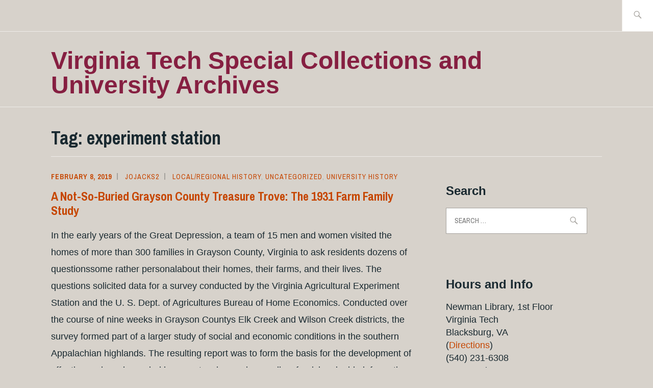

--- FILE ---
content_type: text/html; charset=UTF-8
request_url: https://scuablog.lib.vt.edu/tag/experiment-station/
body_size: 25903
content:
<!DOCTYPE html>
<html lang="en-US" itemscope itemtype="http://schema.org/WebPage">
<head><style>img.lazy{min-height:1px}</style><link href="https://scuablog.lib.vt.edu/wp-content/plugins/w3-total-cache/pub/js/lazyload.min.js" as="script">
<meta charset="UTF-8">
<meta name="viewport" content="width=device-width, initial-scale=1">
<link rel="profile" href="http://gmpg.org/xfn/11">
<link rel="pingback" href="https://scuablog.lib.vt.edu/xmlrpc.php">

<title>experiment station &#8211; Virginia Tech Special Collections and University Archives</title>
<meta name='robots' content='max-image-preview:large' />
	<style>img:is([sizes="auto" i], [sizes^="auto," i]) { contain-intrinsic-size: 3000px 1500px }</style>
	<!-- Jetpack Site Verification Tags -->
<meta name="google-site-verification" content="8iX2DCKAOPWDmfNLF8fyxn4b079PrlwC8pdTuVIV_-s" />
<link rel='dns-prefetch' href='//www.googletagmanager.com' />
<link rel='dns-prefetch' href='//stats.wp.com' />
<link rel='dns-prefetch' href='//fonts.googleapis.com' />
<link rel='dns-prefetch' href='//jetpack.wordpress.com' />
<link rel='dns-prefetch' href='//s0.wp.com' />
<link rel='dns-prefetch' href='//public-api.wordpress.com' />
<link rel='dns-prefetch' href='//0.gravatar.com' />
<link rel='dns-prefetch' href='//1.gravatar.com' />
<link rel='dns-prefetch' href='//2.gravatar.com' />
<link rel='dns-prefetch' href='//widgets.wp.com' />
<link rel='preconnect' href='//c0.wp.com' />
<link rel='preconnect' href='//i0.wp.com' />
<link rel="alternate" type="application/rss+xml" title="Virginia Tech Special Collections and University Archives &raquo; Feed" href="https://scuablog.lib.vt.edu/feed/" />
<link rel="alternate" type="application/rss+xml" title="Virginia Tech Special Collections and University Archives &raquo; Comments Feed" href="https://scuablog.lib.vt.edu/comments/feed/" />
<link rel="alternate" type="application/rss+xml" title="Virginia Tech Special Collections and University Archives &raquo; experiment station Tag Feed" href="https://scuablog.lib.vt.edu/tag/experiment-station/feed/" />
<script type="text/javascript">
/* <![CDATA[ */
window._wpemojiSettings = {"baseUrl":"https:\/\/s.w.org\/images\/core\/emoji\/15.0.3\/72x72\/","ext":".png","svgUrl":"https:\/\/s.w.org\/images\/core\/emoji\/15.0.3\/svg\/","svgExt":".svg","source":{"concatemoji":"https:\/\/scuablog.lib.vt.edu\/wp-includes\/js\/wp-emoji-release.min.js?ver=6.7.4"}};
/*! This file is auto-generated */
!function(i,n){var o,s,e;function c(e){try{var t={supportTests:e,timestamp:(new Date).valueOf()};sessionStorage.setItem(o,JSON.stringify(t))}catch(e){}}function p(e,t,n){e.clearRect(0,0,e.canvas.width,e.canvas.height),e.fillText(t,0,0);var t=new Uint32Array(e.getImageData(0,0,e.canvas.width,e.canvas.height).data),r=(e.clearRect(0,0,e.canvas.width,e.canvas.height),e.fillText(n,0,0),new Uint32Array(e.getImageData(0,0,e.canvas.width,e.canvas.height).data));return t.every(function(e,t){return e===r[t]})}function u(e,t,n){switch(t){case"flag":return n(e,"\ud83c\udff3\ufe0f\u200d\u26a7\ufe0f","\ud83c\udff3\ufe0f\u200b\u26a7\ufe0f")?!1:!n(e,"\ud83c\uddfa\ud83c\uddf3","\ud83c\uddfa\u200b\ud83c\uddf3")&&!n(e,"\ud83c\udff4\udb40\udc67\udb40\udc62\udb40\udc65\udb40\udc6e\udb40\udc67\udb40\udc7f","\ud83c\udff4\u200b\udb40\udc67\u200b\udb40\udc62\u200b\udb40\udc65\u200b\udb40\udc6e\u200b\udb40\udc67\u200b\udb40\udc7f");case"emoji":return!n(e,"\ud83d\udc26\u200d\u2b1b","\ud83d\udc26\u200b\u2b1b")}return!1}function f(e,t,n){var r="undefined"!=typeof WorkerGlobalScope&&self instanceof WorkerGlobalScope?new OffscreenCanvas(300,150):i.createElement("canvas"),a=r.getContext("2d",{willReadFrequently:!0}),o=(a.textBaseline="top",a.font="600 32px Arial",{});return e.forEach(function(e){o[e]=t(a,e,n)}),o}function t(e){var t=i.createElement("script");t.src=e,t.defer=!0,i.head.appendChild(t)}"undefined"!=typeof Promise&&(o="wpEmojiSettingsSupports",s=["flag","emoji"],n.supports={everything:!0,everythingExceptFlag:!0},e=new Promise(function(e){i.addEventListener("DOMContentLoaded",e,{once:!0})}),new Promise(function(t){var n=function(){try{var e=JSON.parse(sessionStorage.getItem(o));if("object"==typeof e&&"number"==typeof e.timestamp&&(new Date).valueOf()<e.timestamp+604800&&"object"==typeof e.supportTests)return e.supportTests}catch(e){}return null}();if(!n){if("undefined"!=typeof Worker&&"undefined"!=typeof OffscreenCanvas&&"undefined"!=typeof URL&&URL.createObjectURL&&"undefined"!=typeof Blob)try{var e="postMessage("+f.toString()+"("+[JSON.stringify(s),u.toString(),p.toString()].join(",")+"));",r=new Blob([e],{type:"text/javascript"}),a=new Worker(URL.createObjectURL(r),{name:"wpTestEmojiSupports"});return void(a.onmessage=function(e){c(n=e.data),a.terminate(),t(n)})}catch(e){}c(n=f(s,u,p))}t(n)}).then(function(e){for(var t in e)n.supports[t]=e[t],n.supports.everything=n.supports.everything&&n.supports[t],"flag"!==t&&(n.supports.everythingExceptFlag=n.supports.everythingExceptFlag&&n.supports[t]);n.supports.everythingExceptFlag=n.supports.everythingExceptFlag&&!n.supports.flag,n.DOMReady=!1,n.readyCallback=function(){n.DOMReady=!0}}).then(function(){return e}).then(function(){var e;n.supports.everything||(n.readyCallback(),(e=n.source||{}).concatemoji?t(e.concatemoji):e.wpemoji&&e.twemoji&&(t(e.twemoji),t(e.wpemoji)))}))}((window,document),window._wpemojiSettings);
/* ]]> */
</script>
<style id='wp-emoji-styles-inline-css' type='text/css'>

	img.wp-smiley, img.emoji {
		display: inline !important;
		border: none !important;
		box-shadow: none !important;
		height: 1em !important;
		width: 1em !important;
		margin: 0 0.07em !important;
		vertical-align: -0.1em !important;
		background: none !important;
		padding: 0 !important;
	}
</style>
<link rel='stylesheet' id='wp-block-library-css' href='https://c0.wp.com/c/6.7.4/wp-includes/css/dist/block-library/style.min.css' type='text/css' media='all' />
<link rel='stylesheet' id='mediaelement-css' href='https://c0.wp.com/c/6.7.4/wp-includes/js/mediaelement/mediaelementplayer-legacy.min.css' type='text/css' media='all' />
<link rel='stylesheet' id='wp-mediaelement-css' href='https://c0.wp.com/c/6.7.4/wp-includes/js/mediaelement/wp-mediaelement.min.css' type='text/css' media='all' />
<style id='jetpack-sharing-buttons-style-inline-css' type='text/css'>
.jetpack-sharing-buttons__services-list{display:flex;flex-direction:row;flex-wrap:wrap;gap:0;list-style-type:none;margin:5px;padding:0}.jetpack-sharing-buttons__services-list.has-small-icon-size{font-size:12px}.jetpack-sharing-buttons__services-list.has-normal-icon-size{font-size:16px}.jetpack-sharing-buttons__services-list.has-large-icon-size{font-size:24px}.jetpack-sharing-buttons__services-list.has-huge-icon-size{font-size:36px}@media print{.jetpack-sharing-buttons__services-list{display:none!important}}.editor-styles-wrapper .wp-block-jetpack-sharing-buttons{gap:0;padding-inline-start:0}ul.jetpack-sharing-buttons__services-list.has-background{padding:1.25em 2.375em}
</style>
<style id='classic-theme-styles-inline-css' type='text/css'>
/*! This file is auto-generated */
.wp-block-button__link{color:#fff;background-color:#32373c;border-radius:9999px;box-shadow:none;text-decoration:none;padding:calc(.667em + 2px) calc(1.333em + 2px);font-size:1.125em}.wp-block-file__button{background:#32373c;color:#fff;text-decoration:none}
</style>
<style id='global-styles-inline-css' type='text/css'>
:root{--wp--preset--aspect-ratio--square: 1;--wp--preset--aspect-ratio--4-3: 4/3;--wp--preset--aspect-ratio--3-4: 3/4;--wp--preset--aspect-ratio--3-2: 3/2;--wp--preset--aspect-ratio--2-3: 2/3;--wp--preset--aspect-ratio--16-9: 16/9;--wp--preset--aspect-ratio--9-16: 9/16;--wp--preset--color--black: #192930;--wp--preset--color--cyan-bluish-gray: #abb8c3;--wp--preset--color--white: #ffffff;--wp--preset--color--pale-pink: #f78da7;--wp--preset--color--vivid-red: #cf2e2e;--wp--preset--color--luminous-vivid-orange: #ff6900;--wp--preset--color--luminous-vivid-amber: #fcb900;--wp--preset--color--light-green-cyan: #7bdcb5;--wp--preset--color--vivid-green-cyan: #00d084;--wp--preset--color--pale-cyan-blue: #8ed1fc;--wp--preset--color--vivid-cyan-blue: #0693e3;--wp--preset--color--vivid-purple: #9b51e0;--wp--preset--color--dark-gray: #474f53;--wp--preset--color--medium-gray: #a5a29d;--wp--preset--color--light-gray: #eeece8;--wp--preset--color--yellow: #d7b221;--wp--preset--color--dark-yellow: #9c8012;--wp--preset--gradient--vivid-cyan-blue-to-vivid-purple: linear-gradient(135deg,rgba(6,147,227,1) 0%,rgb(155,81,224) 100%);--wp--preset--gradient--light-green-cyan-to-vivid-green-cyan: linear-gradient(135deg,rgb(122,220,180) 0%,rgb(0,208,130) 100%);--wp--preset--gradient--luminous-vivid-amber-to-luminous-vivid-orange: linear-gradient(135deg,rgba(252,185,0,1) 0%,rgba(255,105,0,1) 100%);--wp--preset--gradient--luminous-vivid-orange-to-vivid-red: linear-gradient(135deg,rgba(255,105,0,1) 0%,rgb(207,46,46) 100%);--wp--preset--gradient--very-light-gray-to-cyan-bluish-gray: linear-gradient(135deg,rgb(238,238,238) 0%,rgb(169,184,195) 100%);--wp--preset--gradient--cool-to-warm-spectrum: linear-gradient(135deg,rgb(74,234,220) 0%,rgb(151,120,209) 20%,rgb(207,42,186) 40%,rgb(238,44,130) 60%,rgb(251,105,98) 80%,rgb(254,248,76) 100%);--wp--preset--gradient--blush-light-purple: linear-gradient(135deg,rgb(255,206,236) 0%,rgb(152,150,240) 100%);--wp--preset--gradient--blush-bordeaux: linear-gradient(135deg,rgb(254,205,165) 0%,rgb(254,45,45) 50%,rgb(107,0,62) 100%);--wp--preset--gradient--luminous-dusk: linear-gradient(135deg,rgb(255,203,112) 0%,rgb(199,81,192) 50%,rgb(65,88,208) 100%);--wp--preset--gradient--pale-ocean: linear-gradient(135deg,rgb(255,245,203) 0%,rgb(182,227,212) 50%,rgb(51,167,181) 100%);--wp--preset--gradient--electric-grass: linear-gradient(135deg,rgb(202,248,128) 0%,rgb(113,206,126) 100%);--wp--preset--gradient--midnight: linear-gradient(135deg,rgb(2,3,129) 0%,rgb(40,116,252) 100%);--wp--preset--font-size--small: 13px;--wp--preset--font-size--medium: 20px;--wp--preset--font-size--large: 36px;--wp--preset--font-size--x-large: 42px;--wp--preset--spacing--20: 0.44rem;--wp--preset--spacing--30: 0.67rem;--wp--preset--spacing--40: 1rem;--wp--preset--spacing--50: 1.5rem;--wp--preset--spacing--60: 2.25rem;--wp--preset--spacing--70: 3.38rem;--wp--preset--spacing--80: 5.06rem;--wp--preset--shadow--natural: 6px 6px 9px rgba(0, 0, 0, 0.2);--wp--preset--shadow--deep: 12px 12px 50px rgba(0, 0, 0, 0.4);--wp--preset--shadow--sharp: 6px 6px 0px rgba(0, 0, 0, 0.2);--wp--preset--shadow--outlined: 6px 6px 0px -3px rgba(255, 255, 255, 1), 6px 6px rgba(0, 0, 0, 1);--wp--preset--shadow--crisp: 6px 6px 0px rgba(0, 0, 0, 1);}:where(.is-layout-flex){gap: 0.5em;}:where(.is-layout-grid){gap: 0.5em;}body .is-layout-flex{display: flex;}.is-layout-flex{flex-wrap: wrap;align-items: center;}.is-layout-flex > :is(*, div){margin: 0;}body .is-layout-grid{display: grid;}.is-layout-grid > :is(*, div){margin: 0;}:where(.wp-block-columns.is-layout-flex){gap: 2em;}:where(.wp-block-columns.is-layout-grid){gap: 2em;}:where(.wp-block-post-template.is-layout-flex){gap: 1.25em;}:where(.wp-block-post-template.is-layout-grid){gap: 1.25em;}.has-black-color{color: var(--wp--preset--color--black) !important;}.has-cyan-bluish-gray-color{color: var(--wp--preset--color--cyan-bluish-gray) !important;}.has-white-color{color: var(--wp--preset--color--white) !important;}.has-pale-pink-color{color: var(--wp--preset--color--pale-pink) !important;}.has-vivid-red-color{color: var(--wp--preset--color--vivid-red) !important;}.has-luminous-vivid-orange-color{color: var(--wp--preset--color--luminous-vivid-orange) !important;}.has-luminous-vivid-amber-color{color: var(--wp--preset--color--luminous-vivid-amber) !important;}.has-light-green-cyan-color{color: var(--wp--preset--color--light-green-cyan) !important;}.has-vivid-green-cyan-color{color: var(--wp--preset--color--vivid-green-cyan) !important;}.has-pale-cyan-blue-color{color: var(--wp--preset--color--pale-cyan-blue) !important;}.has-vivid-cyan-blue-color{color: var(--wp--preset--color--vivid-cyan-blue) !important;}.has-vivid-purple-color{color: var(--wp--preset--color--vivid-purple) !important;}.has-black-background-color{background-color: var(--wp--preset--color--black) !important;}.has-cyan-bluish-gray-background-color{background-color: var(--wp--preset--color--cyan-bluish-gray) !important;}.has-white-background-color{background-color: var(--wp--preset--color--white) !important;}.has-pale-pink-background-color{background-color: var(--wp--preset--color--pale-pink) !important;}.has-vivid-red-background-color{background-color: var(--wp--preset--color--vivid-red) !important;}.has-luminous-vivid-orange-background-color{background-color: var(--wp--preset--color--luminous-vivid-orange) !important;}.has-luminous-vivid-amber-background-color{background-color: var(--wp--preset--color--luminous-vivid-amber) !important;}.has-light-green-cyan-background-color{background-color: var(--wp--preset--color--light-green-cyan) !important;}.has-vivid-green-cyan-background-color{background-color: var(--wp--preset--color--vivid-green-cyan) !important;}.has-pale-cyan-blue-background-color{background-color: var(--wp--preset--color--pale-cyan-blue) !important;}.has-vivid-cyan-blue-background-color{background-color: var(--wp--preset--color--vivid-cyan-blue) !important;}.has-vivid-purple-background-color{background-color: var(--wp--preset--color--vivid-purple) !important;}.has-black-border-color{border-color: var(--wp--preset--color--black) !important;}.has-cyan-bluish-gray-border-color{border-color: var(--wp--preset--color--cyan-bluish-gray) !important;}.has-white-border-color{border-color: var(--wp--preset--color--white) !important;}.has-pale-pink-border-color{border-color: var(--wp--preset--color--pale-pink) !important;}.has-vivid-red-border-color{border-color: var(--wp--preset--color--vivid-red) !important;}.has-luminous-vivid-orange-border-color{border-color: var(--wp--preset--color--luminous-vivid-orange) !important;}.has-luminous-vivid-amber-border-color{border-color: var(--wp--preset--color--luminous-vivid-amber) !important;}.has-light-green-cyan-border-color{border-color: var(--wp--preset--color--light-green-cyan) !important;}.has-vivid-green-cyan-border-color{border-color: var(--wp--preset--color--vivid-green-cyan) !important;}.has-pale-cyan-blue-border-color{border-color: var(--wp--preset--color--pale-cyan-blue) !important;}.has-vivid-cyan-blue-border-color{border-color: var(--wp--preset--color--vivid-cyan-blue) !important;}.has-vivid-purple-border-color{border-color: var(--wp--preset--color--vivid-purple) !important;}.has-vivid-cyan-blue-to-vivid-purple-gradient-background{background: var(--wp--preset--gradient--vivid-cyan-blue-to-vivid-purple) !important;}.has-light-green-cyan-to-vivid-green-cyan-gradient-background{background: var(--wp--preset--gradient--light-green-cyan-to-vivid-green-cyan) !important;}.has-luminous-vivid-amber-to-luminous-vivid-orange-gradient-background{background: var(--wp--preset--gradient--luminous-vivid-amber-to-luminous-vivid-orange) !important;}.has-luminous-vivid-orange-to-vivid-red-gradient-background{background: var(--wp--preset--gradient--luminous-vivid-orange-to-vivid-red) !important;}.has-very-light-gray-to-cyan-bluish-gray-gradient-background{background: var(--wp--preset--gradient--very-light-gray-to-cyan-bluish-gray) !important;}.has-cool-to-warm-spectrum-gradient-background{background: var(--wp--preset--gradient--cool-to-warm-spectrum) !important;}.has-blush-light-purple-gradient-background{background: var(--wp--preset--gradient--blush-light-purple) !important;}.has-blush-bordeaux-gradient-background{background: var(--wp--preset--gradient--blush-bordeaux) !important;}.has-luminous-dusk-gradient-background{background: var(--wp--preset--gradient--luminous-dusk) !important;}.has-pale-ocean-gradient-background{background: var(--wp--preset--gradient--pale-ocean) !important;}.has-electric-grass-gradient-background{background: var(--wp--preset--gradient--electric-grass) !important;}.has-midnight-gradient-background{background: var(--wp--preset--gradient--midnight) !important;}.has-small-font-size{font-size: var(--wp--preset--font-size--small) !important;}.has-medium-font-size{font-size: var(--wp--preset--font-size--medium) !important;}.has-large-font-size{font-size: var(--wp--preset--font-size--large) !important;}.has-x-large-font-size{font-size: var(--wp--preset--font-size--x-large) !important;}
:where(.wp-block-post-template.is-layout-flex){gap: 1.25em;}:where(.wp-block-post-template.is-layout-grid){gap: 1.25em;}
:where(.wp-block-columns.is-layout-flex){gap: 2em;}:where(.wp-block-columns.is-layout-grid){gap: 2em;}
:root :where(.wp-block-pullquote){font-size: 1.5em;line-height: 1.6;}
</style>
<link rel='stylesheet' id='ixion-style-css' href='https://scuablog.lib.vt.edu/wp-content/themes/ixion/style.css?ver=6.7.4' type='text/css' media='all' />
<link rel='stylesheet' id='ixion-blocks-css' href='https://scuablog.lib.vt.edu/wp-content/themes/ixion/blocks.css?ver=6.7.4' type='text/css' media='all' />
<link rel='stylesheet' id='ixion-fonts-archivo-css' href='//fonts.googleapis.com/css?family=Archivo+Narrow%3A400%2C400i%2C700%2C700i&#038;subset=latin%2Clatin-ext' type='text/css' media='all' />
<link rel='stylesheet' id='ixion-fonts-cooper-css' href='https://scuablog.lib.vt.edu/wp-content/themes/ixion/assets/fonts/cooperhewitt.css' type='text/css' media='all' />
<link rel='stylesheet' id='genericons-css' href='https://c0.wp.com/p/jetpack/15.4/_inc/genericons/genericons/genericons.css' type='text/css' media='all' />
<link rel='stylesheet' id='jetpack_likes-css' href='https://c0.wp.com/p/jetpack/15.4/modules/likes/style.css' type='text/css' media='all' />
<link rel='stylesheet' id='jetpack-subscriptions-css' href='https://c0.wp.com/p/jetpack/15.4/_inc/build/subscriptions/subscriptions.min.css' type='text/css' media='all' />
<link rel='stylesheet' id='sharedaddy-css' href='https://c0.wp.com/p/jetpack/15.4/modules/sharedaddy/sharing.css' type='text/css' media='all' />
<link rel='stylesheet' id='social-logos-css' href='https://c0.wp.com/p/jetpack/15.4/_inc/social-logos/social-logos.min.css' type='text/css' media='all' />

<!-- Google tag (gtag.js) snippet added by Site Kit -->
<!-- Google Analytics snippet added by Site Kit -->
<script type="text/javascript" src="https://www.googletagmanager.com/gtag/js?id=GT-K5MK47DW" id="google_gtagjs-js" async></script>
<script type="text/javascript" id="google_gtagjs-js-after">
/* <![CDATA[ */
window.dataLayer = window.dataLayer || [];function gtag(){dataLayer.push(arguments);}
gtag("set","linker",{"domains":["scuablog.lib.vt.edu"]});
gtag("js", new Date());
gtag("set", "developer_id.dZTNiMT", true);
gtag("config", "GT-K5MK47DW");
/* ]]> */
</script>
<link rel="https://api.w.org/" href="https://scuablog.lib.vt.edu/wp-json/" /><link rel="alternate" title="JSON" type="application/json" href="https://scuablog.lib.vt.edu/wp-json/wp/v2/tags/130" /><link rel="EditURI" type="application/rsd+xml" title="RSD" href="https://scuablog.lib.vt.edu/xmlrpc.php?rsd" />
<meta name="generator" content="WordPress 6.7.4" />
<meta name="generator" content="Site Kit by Google 1.170.0" />	<style>img#wpstats{display:none}</style>
			<style type="text/css">
			.site-title a,
		.site-description {
			color: #861f41;
		}
		</style>
	<style type="text/css" id="custom-background-css">
body.custom-background { background-color: #d7d2cb; }
</style>
	
<!-- Jetpack Open Graph Tags -->
<meta property="og:type" content="website" />
<meta property="og:title" content="experiment station &#8211; Virginia Tech Special Collections and University Archives" />
<meta property="og:url" content="https://scuablog.lib.vt.edu/tag/experiment-station/" />
<meta property="og:site_name" content="Virginia Tech Special Collections and University Archives" />
<meta property="og:image" content="https://s0.wp.com/i/blank.jpg" />
<meta property="og:image:width" content="200" />
<meta property="og:image:height" content="200" />
<meta property="og:image:alt" content="" />
<meta property="og:locale" content="en_US" />
<meta name="twitter:site" content="@VT_SCUA" />

<!-- End Jetpack Open Graph Tags -->
		<style type="text/css" id="wp-custom-css">
			/*set blog background color*/
.entry-author, .widget, hr, .testimonials .hentry {
    background-color: #D7D2CB;
		font-family: gineso,sans-serif;
}

/*header navigation colors*/
.main-navigation ul > li> a, a:visited {
    color: #c64600;
		font-family: gineso,sans-serif;
} .main-navigation ul > li> a:hover {
		color: #508590;
			font-family: gineso,sans-serif;
}

/*sidebar*/
.widget a, a:visited {
    color: #c64600;
		font-family: gineso,sans-serif;
} .widget a:hover {
    color: #508590;
		font-family: gineso,sans-serif;
}
.widget, .widget-title {
	font-family: gineso,sans-serif;
}

/*header image text color*/
.site-description {
		color: #ffffff;
		font-family: gineso,sans-serif;
}

/*post header metadata and link  colors*/
a, a:visited {
		color: #c64600;
} a:hover {
		color: #508590;
}
.entry-title, .posted-on a, a:visited {
		color: #c64600;
} a:hover {
		color: #508590;
}

/*site title*/
.site-title {
	font-family: gineso,sans-serif;
	text-transform:none;
}
.site-title a, .site-title a:visited {
	color:#861f41;
}
.site-title a:hover {
	color:#508590;;
}

/*caption text*/
.wp-caption-text {
	font-size:small;
	font-family:'gineso ext regular',sans-serif;
}

/*button color*/
.comment-navigation .nav-previous a, .comment-navigation .nav-next a, .posts-navigation .nav-previous a, .posts-navigation .nav-next a, .post-navigation .nav-previous a, .post-navigation .nav-next a, .wp-block-button__link, .wp-block-button__link:visited {
	background:#861f41;
		font-family:gineso,sans-serif;
}	.comment-navigation:hover .nav-previous a:hover, .comment-navigation:hover .nav-next a:hover, .posts-navigation:hover .nav-previous a:hover, .posts-navigation:hover .nav-next a:hover, .post-navigation:hover .nav-previous a:hover, .post-navigation:hover .nav-next a:hover, .wp-block-button__link:hover {
	background:#508590;
		font-family:gineso,sans-serif;
}

/*remove column block padding*/
.wp-block-columns {
		margin-bottom:0;
	}

/*iframe size and borders*/
.iframe-container {
position: relative;
width: 100%;
padding-bottom: 56.25%;
height: 0;
}

.iframe-container iframe {
position: absolute;
top:0;
left: 0;
width: 100%;
height: 100%;
}

.video-margin {
    margin-bottom: 20px;
}

/*--------------------------------------------------------------
# Buttons
--------------------------------------------------------------*/
button,
input[type="button"],
input[type="reset"],
input[type="submit"],
.button,
#infinite-handle span {
	border: 0;
	border-radius: 0;
	background: #861f41;
	box-shadow: none;
	color: white;
	font-size: 16px;
	font-weight: bold;
	text-transform: uppercase;
	letter-spacing: 1px;
	line-height: 1;
	padding: 1.4em 1.6em 1.2em;
	transition: 0.3s;
}
button:hover,
input[type="button"]:hover,
input[type="reset"]:hover,
input[type="submit"]:hover,
.button:hover,
#infinite-handle span:hover {
	background: #508590;
	box-shadow: none;
	color: #fff;
	transition: 0.3s;
	text-decoration: none;
}
button:active, button:focus,
input[type="button"]:active,
input[type="button"]:focus,
input[type="reset"]:active,
input[type="reset"]:focus,
input[type="submit"]:active,
input[type="submit"]:focus,
.button:active,
.button:focus,
#infinite-handle span:active,
#infinite-handle span:focus {
	background: #861f41;
	box-shadow: none;
	color: #fff;
	text-decoration: none;
}
.button {
	display: inline-block;
}
.button:visited {
	color: #861f41;
}
#infinite-handle {
	max-width: 712px;
	margin: 0 auto;
}
#infinite-handle span {
	float: right;
	margin: 0 0 1.6em;
}
#infinite-handle span:after {
	display: inline;
	content: '\2192';
	margin-left: 6px;
}

/*--------------------------------------------------------------
# Navigation
--------------------------------------------------------------*/
.main-navigation {
	display: block;
	width: 100%;
}
.main-navigation ul {
	list-style: none;
	margin: 0;
	padding: 0;
}
.main-navigation li {
	position: relative;
	margin: 0;
	padding: 0;
}
.main-navigation a {
	display: block;
	font-weight: bold;
	text-decoration: none;
}
.main-navigation a:hover {
	color: #508590;
	text-decoration: none;
}
.main-navigation ul > li > a {
	color: #861f41;
	font-family: "Archivo Narrow", sans-serif;
	text-transform: uppercase;
	letter-spacing: 1px;
}
.main-navigation ul > li.current-menu-item > a,
.main-navigation ul > li.current_page_item > a {
	color: #508590;
}
.main-navigation .menu-toggle {
	position: absolute;
	top: 1.8286em;
	right: 1.6em;
	background: #861f41;
	border-width: 0;
	font-size: 14px;
	box-shadow: none;
	text-shadow: none;
	border-radius: 0;
	width: auto;
	padding: .7em 1em;
}
.main-navigation .menu-toggle:before {
	content: "\f419";
	display: inline-block;
	font-family: Genericons;
	font-weight: normal;
	margin-right: 6px;
	position: relative;
	top: 1px;
}
.main-navigation .menu-toggle:hover {
	border-width: 0;
}
.main-navigation.toggled .menu-toggle:before {
	content: "\f406";
}
.main-navigation ul {
	display: none;
	border: 1px solid #eeece8;
	border-top: 3px solid #861f41;
	width: 100%;
	clear: both;
	margin: 1.6em 0 0;
	padding: 1.6em;
	position: relative;
}
.main-navigation ul:before {
	content: '\f500';
	display: block;
	position: absolute;
	top: -18px;
	left: 0;
	width: 90%;
	color: #861f41;
	font-family: Genericons;
	font-size: 16px;
	line-height: 1;
	text-align: right;
}
.main-navigation.toggled ul {
	display: block;
}
.main-navigation ul ul {
	margin: 0 0 0 1.6em;
	padding: 0;
	border: 0;
}
.main-navigation ul ul:before {
	display: none;
}
.main-navigation ul ul a {
	color: #ffffff;
	font-family: "Cooper Hewitt", "Helvetica Neue", Helvetica, Arial, sans-serif;
	font-weight: normal;
	text-transform: uppercase;
	letter-spacing: 1px;
}
.main-navigation ul ul ul {
	margin-left: 3.2em;
}
.site-main .comment-navigation, .site-main
.posts-navigation, .site-main
.post-navigation {
	margin: 0 0 1.6em;
	overflow: hidden;
}
.comment-navigation .nav-previous a,
.comment-navigation .nav-next a,
.posts-navigation .nav-previous a,
.posts-navigation .nav-next a,
.post-navigation .nav-previous a,
.post-navigation .nav-next a {
	font-size: 16px;
	display: flex;
	align-items: flex-start;
}
.comment-navigation .nav-previous a:before,
.posts-navigation .nav-previous a:before,
.post-navigation .nav-previous a:before {
	content: '\2190';
	margin-right: 6px;
}
.comment-navigation .nav-next a,
.posts-navigation .nav-next a,
.post-navigation .nav-next a {
	text-align: right;
}
.comment-navigation .nav-next a:after,
.posts-navigation .nav-next a:after,
.post-navigation .nav-next a:after {
	content: '\2192';
	margin-left: 6px;
}
/*remove table borders*/
.wp-block-table td,
.wp-block-table th{
border: none;
}
/*align text to top of table cells*/
.wp-block-table td { vertical-align: top; }		</style>
		</head>

<body class="archive tag tag-experiment-station tag-130 custom-background wp-embed-responsive group-blog hfeed has-description no-featured-posts">
<div id="page" class="site">
	<a class="skip-link screen-reader-text" href="#content">Skip to content</a>

	<header id="masthead" class="site-header" role="banner">

		<div class="utility-container">
						
<form role="search" method="get" class="search-form" action="https://scuablog.lib.vt.edu/">
	<label>
		<span class="screen-reader-text">Search for:</span>
		<input type="search" class="search-field"
		placeholder="Search &hellip;"
		value="" name="s"
		title="Search for:" />
		<span class="search-form-icon"></span>
	</label>
	<input type="submit" class="search-submit"
		value="Search" />
</form>
		</div>

		<div class="branding-container">
					<div class="site-branding">
			
								<p class="site-title"><a href="https://scuablog.lib.vt.edu/" rel="home">Virginia Tech Special Collections and University Archives</a></p>
					</div><!-- .site-branding -->
			<nav id="site-navigation" class="main-navigation" role="navigation">
	<button class="menu-toggle" aria-controls="top-menu" aria-expanded="false">Menu</button>
	<div id="top-menu" class="menu"><ul>
<li class="page_item page-item-9"><a href="https://scuablog.lib.vt.edu/about/">About the Blog</a></li>
<li class="page_item page-item-21"><a href="https://scuablog.lib.vt.edu/events/">Events</a></li>
<li class="page_item page-item-1651"><a href="https://scuablog.lib.vt.edu/exhibits/">Exhibits</a></li>
<li class="page_item page-item-383"><a href="https://scuablog.lib.vt.edu/spotlight/">Spotlight (on Books)</a></li>
<li class="page_item page-item-88"><a href="https://scuablog.lib.vt.edu/contact-special-collections/">Contact Special Collections and University Archives</a></li>
</ul></div>
</nav>
		</div>

	</header>

	
	<div id="content" class="site-content">

	<header class="page-header">
		<h1 class="page-title">Tag: <span>experiment station</span></h1>	</header>


	<div id="primary" class="content-area">
		<main id="main" class="site-main" role="main">

		
<article id="post-7529" class="post-7529 post type-post status-publish format-standard hentry category-local-regional-history category-uncategorized category-university-history tag-agriculture tag-appalachia tag-experiment-station tag-grayson-county no-featured-image">
	<div class="entry-body">
		<header class="entry-header">
					<div class="entry-meta">
			<span class="posted-on"><a href="https://scuablog.lib.vt.edu/2019/02/08/a-not-so-buried-grayson-county-treasure-trove-the-1931-farm-family-study/" rel="bookmark"><time class="entry-date published updated" datetime="2019-02-08T12:30:25-05:00">February 8, 2019</time></a></span> <span class="byline"><span class="author vcard"><a class="url fn n" href="https://scuablog.lib.vt.edu/author/jojacks2/">jojacks2</a></span></span> <span class="cat-links"><a href="https://scuablog.lib.vt.edu/category/local-regional-history/" rel="category tag">Local/Regional History</a>, <a href="https://scuablog.lib.vt.edu/category/uncategorized/" rel="category tag">Uncategorized</a>, <a href="https://scuablog.lib.vt.edu/category/university-history/" rel="category tag">University History</a></span>					</div><!-- .entry-meta -->
<h2 class="entry-title"><a href="https://scuablog.lib.vt.edu/2019/02/08/a-not-so-buried-grayson-county-treasure-trove-the-1931-farm-family-study/" rel="bookmark">A Not-So-Buried Grayson County Treasure Trove:  The 1931 Farm Family Study</a></h2>		</header>
		<div class="entry-content">
			<p>In the early years of the Great Depression, a team of 15 men and women visited the homes of more than 300 families in Grayson County, Virginia to ask residents dozens of questionssome rather personalabout their homes, their farms, and their lives. The questions solicited data for a survey conducted by the Virginia Agricultural Experiment Station and the U. S. Dept. of Agricultures Bureau of Home Economics. Conducted over the course of nine weeks in Grayson Countys Elk Creek and Wilson Creek districts, the survey formed part of a larger study of social and economic conditions in the southern Appalachian highlands. The resulting report was to form the basis for the development of effective and much needed home extension work as well as furnish valuable information of use to the departments of education, public health, the state traveling library, and other agencies  (<em>Annual Report of the Virginia Polytechnic Institute Agricultural Experiment Station</em>, 1931). The collected data was later used in Faith M. Williams 1935 report, Variations in Farm-Family Living (in United States Dept. of Agriculture <em>Miscellaneous Publication</em>205, Economic and Social Problems and Conditions of the Southern Appalachian Highlands, available online <a href="https://archive.org/details/economicsocialpr205unit/page/n9">here</a>.)</p>
<p>Here in Special Collections, the original survey records may be found in the Virginia Agricultural Experiment Station Farm Family Study (Grayson County) (Ms1940-023). Nearly 90 years after the surveys completion, the responses generated by it remain a rich source of raw, granular data for a sizable chunk of Grayson Countys rural population at that time. Comprising a painstakingly meticulous record of a community in the southern Appalachian highlands, the survey data could today be used in examining any number of social, economic, agricultural, or other trends.</p>
<p>Today, however, were going to look at the collection from a different angle. For Grayson County local and family historians, the survey responses can provide an unintended wealth of information. Here in a single place are detailed records of 300 of the countys families, providing data on their employment, income, educationeven how many pairs of underwear they made or purchased in a year. As an example, Ive chosen a single family at random to see what the survey can tell us about them. All of the information that follows is derived from the survey itself, with no outside sources consulted:</p>
<p>On June 29, 1931, surveyors T. M. Dean and Amelia H. Fuller visited the Birkett F. and Ruth Sutherland Taylor family of the Comers Rock area in Grayson Countys Elk Creek District. The Taylors were asked to provide information for the 12-month period ending on March 31, 1931. Given the number of questions asked, the visit must have taken the greater part of the couples day.</p>
<p>Birkett Taylor, 42 at the time of the study, was the son of Freel and Bell Harrington Taylor. Ruth Sutherland Taylor, his 38-year-old wife, was the daughter of Alex and Eliza Comer Sutherland. Both Birkett and Ruth were natives of Grayson County, as were their parents. Birkett had attended four years of high school, while Ruth had attended 14 years of school, averaging 16 weeks per year.</p>
<figure id="attachment_7530" aria-describedby="caption-attachment-7530" style="width: 712px" class="wp-caption aligncenter"><img data-recalc-dims="1" fetchpriority="high" decoding="async" data-attachment-id="7530" data-permalink="https://scuablog.lib.vt.edu/2019/02/08/a-not-so-buried-grayson-county-treasure-trove-the-1931-farm-family-study/taylor_birkett_1/" data-orig-file="https://i0.wp.com/scuablog.lib.vt.edu/wp-content/uploads/2019/02/taylor_birkett_1.jpg?fit=1582%2C1016&amp;ssl=1" data-orig-size="1582,1016" data-comments-opened="0" data-image-meta="{&quot;aperture&quot;:&quot;0&quot;,&quot;credit&quot;:&quot;&quot;,&quot;camera&quot;:&quot;&quot;,&quot;caption&quot;:&quot;&quot;,&quot;created_timestamp&quot;:&quot;0&quot;,&quot;copyright&quot;:&quot;&quot;,&quot;focal_length&quot;:&quot;0&quot;,&quot;iso&quot;:&quot;0&quot;,&quot;shutter_speed&quot;:&quot;0&quot;,&quot;title&quot;:&quot;&quot;,&quot;orientation&quot;:&quot;0&quot;}" data-image-title="Taylor_Birkett_1" data-image-description="" data-image-caption="&lt;p&gt;In this first section of the survey, the Birkett Taylor family is identified by name. Subsequent pages identify the family only by the record number assigned to them here: 122.&lt;/p&gt;
" data-medium-file="https://i0.wp.com/scuablog.lib.vt.edu/wp-content/uploads/2019/02/taylor_birkett_1.jpg?fit=300%2C193&amp;ssl=1" data-large-file="https://i0.wp.com/scuablog.lib.vt.edu/wp-content/uploads/2019/02/taylor_birkett_1.jpg?fit=712%2C458&amp;ssl=1" class="size-full wp-image-7530 lazy" src="data:image/svg+xml,%3Csvg%20xmlns='http://www.w3.org/2000/svg'%20viewBox='0%200%20712%20457'%3E%3C/svg%3E" data-src="https://i0.wp.com/scuablog.lib.vt.edu/wp-content/uploads/2019/02/taylor_birkett_1.jpg?resize=712%2C457&#038;ssl=1" alt="" width="712" height="457" data-srcset="https://i0.wp.com/scuablog.lib.vt.edu/wp-content/uploads/2019/02/taylor_birkett_1.jpg?w=1582&amp;ssl=1 1582w, https://i0.wp.com/scuablog.lib.vt.edu/wp-content/uploads/2019/02/taylor_birkett_1.jpg?resize=300%2C193&amp;ssl=1 300w, https://i0.wp.com/scuablog.lib.vt.edu/wp-content/uploads/2019/02/taylor_birkett_1.jpg?resize=768%2C493&amp;ssl=1 768w, https://i0.wp.com/scuablog.lib.vt.edu/wp-content/uploads/2019/02/taylor_birkett_1.jpg?resize=1024%2C658&amp;ssl=1 1024w, https://i0.wp.com/scuablog.lib.vt.edu/wp-content/uploads/2019/02/taylor_birkett_1.jpg?resize=1568%2C1007&amp;ssl=1 1568w, https://i0.wp.com/scuablog.lib.vt.edu/wp-content/uploads/2019/02/taylor_birkett_1.jpg?w=1424&amp;ssl=1 1424w" data-sizes="(max-width: 712px) 100vw, 712px" /><figcaption id="caption-attachment-7530" class="wp-caption-text"><strong>In this first section of the survey, the Birkett Taylor family is identified by name. Subsequent pages identify the family only by the record number, 122, assigned to them here.</strong></figcaption></figure>
<p>Birkett and Ruth had been married for 19 years and were distantly related by blood, being fourth cousins. The Taylors had a rather large family, with four daughters (ages 17, 10, 3 years, and 13 months) and five sons (ages 19, 15, 13, eight, and five). Also living in the household was Birketts 62-year-old mother. The family had no boarders or hired help living with them. (They seem to have had frequent guests, however, having provided an estimated 416 meals to guests during the year.)</p>
<p>The Taylors two-story, 1500-square-foot frame house had been built in 1881 and was remodeled in 1901. Valued at $2,222, the mortgaged home had a sound metal roof and a single-layer, unfinished floor. Stretching across the full front of the home was a porch, seven feet deep; a smaller, 30 x 7-foot porch was attached to the back of the house. The weathered home had 12 rooms including a kitchen, dining room, and parlor. Birkett and Ruth shared their bedroom with three of their children. Four sons shared another bedroom, and two daughters were in a third. Birketts mother, Bell Taylor, had use of the fourth bedroom. The surveyors gave the home a poor rating in terms of cleanliness and neatness. Surrounding the house was a picket fence in poor condition. The yard included shade trees, rosebushes, peonies, and lilies. Nearby were the familys cellar and a vented privy. The home sat on The Taylors 210-acre farm, with 102 acres in pasture and another 55 acres devoted to crops.</p>
<p>In addition to two fireplaces, the house was heated by a woodstove and a coal stove. The family cooked on a woodstove, and the home was lit with kerosene lamps. (The Taylors had spent $50 on 50 cords of wood during the previous year and a dollar on five gallons of kerosene.) A handpump at the sink drew clean water from a spring 500 yards from the house. For bathing, the Taylors used one of two galvanized washtubs in the home, and the family had a gasoline-powered washing machine for laundry. Clothing was pressed with one of three stove-heated irons owned by the family.</p>
<p>The Taylor home was furnished with 15 straightback chairs, five rocking chairs, five tables (in addition to any tables in the kitchen), and a desk. For bedding, the family had five feather ticks, nine straw ticks, and two mattresses. The Taylors also owned three clocks, a piano, a foot-powered sewing machine, and a radio (purchased within the previous year for $30).</p>
<p>There had been no deaths in the Taylors immediate family during the previous year. Reporting on serious illnesses in the family, Birkett mentioned that hed had pneumonia, as had the couples 15-year-old son. Ruth reported having had a baby. During the previous year, the Taylors had spent $20 on dental work and $75 for medical services, and they had received free vaccinations.</p>
<p>The Taylors were members of a church and had tithed a total of $10 during the year. Theyd paid $4 in income tax and $4 in poll taxes. Other expenses included $2 on cosmetics, $2.60 on toiletries and barber visits, $13 on tobacco, and $3.60 on photography. The family had spent nothing on gifts throughout the year, except at Christmas, when two dollars worth of food gifts were distributed within the family. Other Christmas food giftsvalued at five dollarswere given from what the family had themselves produced during the year. No gifts were given outside the immediate family. For the year, total expenditures on recreation and leisure amounted to $42.60.</p>
<p>The Taylors children helped significantly with the farm work, the older boys performing the milking, livestock care, field work, and vegetable gardening. The eldest girl, meanwhile, helped to care for the younger children, cleaned, cooked, and did laundry. The children also picked berries during the year (30 gallons total) and gathered nuts (150 pounds total). With the help of her eldest daughter, Ruth canned 194 quarts of fruits and vegetables, 40 quarts of jams and preserves, 120 quarts of fruit butters, four quarts of jelly, and 122 quarts of meat. They dried another 10 pounds of fruits and vegetables and pickled 44 quarts of fruits and vegetables, 10 quarts of sauerkraut, and 25 quarts of cottage cheese. They&#8217;d also made 96 pounds of sausage and 122 pounds of lard. The Taylors teenaged sons had assisted in the butchering of four hogs and one steer and had also hunted wild game, bringing home 12 squirrels and 36 rabbits. The boys had also caught four pounds of fish.</p>
<p>The Taylor farm had produced 75 bushels of apples in the previous year, at a value of $75, as well as two gallons of cherries, valued at $2.00. Other harvested produce included 1200 pounds of white potatoes ($20.00); 112 pounds of beets ($2.00), 5 pounds of carrots ($5.00), 5 pounds of onions ($5.00), 40 pounds of turnip greens ($2.00), 400 pounds of cabbage ($8.00), 20 pounds of lettuce ($1.20), 192 pounds of cucumbers ($4.00), 15 pounds of tomatoes ($15.00), 528 pounds of string beans ($22.00), 120 pounds of dry beans ($7.00), 32.1 pounds of peas ($5.00), and 360 pounds of green corn ($6.00), in addition to many other crops omitted here. Theyd also collected 250 pounds of honey, valued at $50.</p>
<p>In addition to farming, Birkett Taylor worked as a miller and carpenter. He earned little as a carpenter during the year (just $50) but made another $410 in lumber and in another unspecified business. The two eldest Taylor boys, meanwhile, had brought in another $100 by working on local roads. The boys earned an additional $284 in hauling, and three of the boys sold some of the rabbits theyd killed, for $7.20. The Taylors daughters had not worked outside the home but sold some of the nuts that theyd gathered, for $7.80. The familys total income for the previous year totaled $1093.00.</p>
<p>The family supplemented their garden harvest with produce purchased with cash or trade, mostly at the Comers Rock store, three miles distant. During the year, the family purchased 120 pounds of watermelons for $1.50. Theyd also purchased 12 pounds of string beans ($1), three pounds of prunes ($.30), 6.56 pounds of raisins ($1.05), two dozen oranges ($.60), 1.59 pounds of peanut butter ($.60). Among the familys other food purchases were 25 loaves of bread ($22.50), 6 boxes of crackers ($.30), 7.5 pounds of oatmeal ($.90), 6 boxes of prepared breakfast foods ($.60), 24 pounds of rice ($2.40), 12 pounds of macaroni ($3.60), 500 pounds of sugar ($30.00), 25 pounds of brown sugar ($1.50), and candy ($10). They bought no tea and only three pounds of coffee ($.60), but consumed 24 pounds of Postum ($6.00) and three pounds of cocoa ($.90).</p>
<figure id="attachment_7531" aria-describedby="caption-attachment-7531" style="width: 712px" class="wp-caption aligncenter"><img data-recalc-dims="1" decoding="async" data-attachment-id="7531" data-permalink="https://scuablog.lib.vt.edu/2019/02/08/a-not-so-buried-grayson-county-treasure-trove-the-1931-farm-family-study/taylor_birkett_2/" data-orig-file="https://i0.wp.com/scuablog.lib.vt.edu/wp-content/uploads/2019/02/taylor_birkett_2.jpg?fit=1595%2C1011&amp;ssl=1" data-orig-size="1595,1011" data-comments-opened="0" data-image-meta="{&quot;aperture&quot;:&quot;0&quot;,&quot;credit&quot;:&quot;&quot;,&quot;camera&quot;:&quot;&quot;,&quot;caption&quot;:&quot;&quot;,&quot;created_timestamp&quot;:&quot;0&quot;,&quot;copyright&quot;:&quot;&quot;,&quot;focal_length&quot;:&quot;0&quot;,&quot;iso&quot;:&quot;0&quot;,&quot;shutter_speed&quot;:&quot;0&quot;,&quot;title&quot;:&quot;&quot;,&quot;orientation&quot;:&quot;0&quot;}" data-image-title="Taylor_Birkett_2" data-image-description="&lt;p&gt;This page of the survey reveals that the Taylors had spent just $10 on candy during the year. They undoubtedly used some of the 500 pounds of sugar purchased during this same time period on homemade treats. &lt;/p&gt;
" data-image-caption="&lt;p&gt;From a page in the survey we learn that the Taylors (identified here simply as family unit 122) spent just $10 on candy and other sweets during the year. The family undoubtedly used some of the 500 pounds of sugar purchased during this same time period for homemade treats. &lt;/p&gt;
" data-medium-file="https://i0.wp.com/scuablog.lib.vt.edu/wp-content/uploads/2019/02/taylor_birkett_2.jpg?fit=300%2C190&amp;ssl=1" data-large-file="https://i0.wp.com/scuablog.lib.vt.edu/wp-content/uploads/2019/02/taylor_birkett_2.jpg?fit=712%2C451&amp;ssl=1" class="size-full wp-image-7531 lazy" src="data:image/svg+xml,%3Csvg%20xmlns='http://www.w3.org/2000/svg'%20viewBox='0%200%20712%20451'%3E%3C/svg%3E" data-src="https://i0.wp.com/scuablog.lib.vt.edu/wp-content/uploads/2019/02/taylor_birkett_2.jpg?resize=712%2C451&#038;ssl=1" alt="" width="712" height="451" data-srcset="https://i0.wp.com/scuablog.lib.vt.edu/wp-content/uploads/2019/02/taylor_birkett_2.jpg?w=1595&amp;ssl=1 1595w, https://i0.wp.com/scuablog.lib.vt.edu/wp-content/uploads/2019/02/taylor_birkett_2.jpg?resize=300%2C190&amp;ssl=1 300w, https://i0.wp.com/scuablog.lib.vt.edu/wp-content/uploads/2019/02/taylor_birkett_2.jpg?resize=768%2C487&amp;ssl=1 768w, https://i0.wp.com/scuablog.lib.vt.edu/wp-content/uploads/2019/02/taylor_birkett_2.jpg?resize=1024%2C649&amp;ssl=1 1024w, https://i0.wp.com/scuablog.lib.vt.edu/wp-content/uploads/2019/02/taylor_birkett_2.jpg?resize=1568%2C994&amp;ssl=1 1568w, https://i0.wp.com/scuablog.lib.vt.edu/wp-content/uploads/2019/02/taylor_birkett_2.jpg?w=1424&amp;ssl=1 1424w" data-sizes="(max-width: 712px) 100vw, 712px" /><figcaption id="caption-attachment-7531" class="wp-caption-text"><strong>From a page in the survey we learn that the Taylors (identified here simply as family unit 122) spent just $10 on candy and other sweets during the year. The family undoubtedly used some of the 500 pounds of sugar purchased during this same time period for homemade treats.</strong></figcaption></figure>
<p>The Taylors made most of their own clothing. For the year, they reported spending $46.87 for clothing or materials on female members of the family; $188.65 on the males. Many of these items were purchased at Long Gap, in Wytheville, or through mail-order catalogs, these being cheaper alternatives to the store in Comers Rock.</p>
<p>In the interest of brevity, Ive omitted here much of what the survey tells us about the Taylors. Other survey responses reveal, in detail, the number of times each family member journeyed away from home and for what purpose, the quantity and cost of each article of clothing spent on each family member, the number of pillowcases and screens in the home, which newspapers and magazines were read by the family, and, wellthe list just goes on and on. No less interesting is what the survey tells us about what the family didnt have. For example, one blank response tells us that the Taylors, like many of their neighbors, didnt own a car. Other blank table cells tell us which crops the family didnt raise, which products they didnt purchase from the store, which types of plants werent in their yard, etc.</p>
<p>The image of the Taylors that emerges from the survey is remarkably detailed. Without using a single photo or a word of narrative, the survey responses give us a portrait of one southwestern Virginia family, based entirely on objective data provided by the family itself and the observations of the surveyors.</p>
<p>I should perhaps note here that the data is not easily retrievable. The survey records contain hundreds of individuals sheets divided among several volumes, each volume comprised of several sets of questions, all arranged first by question, then by record number, not by family name. Nor is the survey infallible. (In seeking more information on the Taylors, for example, I found <a href="https://www.findagrave.com/memorial/102045186/birket-foster-taylor">this page</a> on findagrave, which revealed that Mr. Taylors name was Birket rather than Birkett.)</p>
<p>Despite the cumbersome arrangement of the records, they would prove an invaluable tool for any genealogist or local historian whos looking for information on an area family and is willing to undertake a little digging. Moreover, the survey continues to hold inestimable value for its original, intended use. Extending this gleaning exercise over the entire survey, an interested researcher could develop any number of projects from the meticulous records created by 15 workers during that summer of 1931.</p>
<p>More on the Virginia Agricultural Experiment Station Farm Family Study (Ms1940-023) may be found in the collections <a href="http://search.vaheritage.org/vivaxtf/view?docId=vt/viblbv01150.xml">finding aid</a>.</p>
<div class="sharedaddy sd-sharing-enabled"><div class="robots-nocontent sd-block sd-social sd-social-icon-text sd-sharing"><h3 class="sd-title">Share this:</h3><div class="sd-content"><ul><li class="share-twitter"><a rel="nofollow noopener noreferrer"
				data-shared="sharing-twitter-7529"
				class="share-twitter sd-button share-icon"
				href="https://scuablog.lib.vt.edu/2019/02/08/a-not-so-buried-grayson-county-treasure-trove-the-1931-farm-family-study/?share=twitter"
				target="_blank"
				aria-labelledby="sharing-twitter-7529"
				>
				<span id="sharing-twitter-7529" hidden>Click to share on X (Opens in new window)</span>
				<span>X</span>
			</a></li><li class="share-facebook"><a rel="nofollow noopener noreferrer"
				data-shared="sharing-facebook-7529"
				class="share-facebook sd-button share-icon"
				href="https://scuablog.lib.vt.edu/2019/02/08/a-not-so-buried-grayson-county-treasure-trove-the-1931-farm-family-study/?share=facebook"
				target="_blank"
				aria-labelledby="sharing-facebook-7529"
				>
				<span id="sharing-facebook-7529" hidden>Click to share on Facebook (Opens in new window)</span>
				<span>Facebook</span>
			</a></li><li class="share-pinterest"><a rel="nofollow noopener noreferrer"
				data-shared="sharing-pinterest-7529"
				class="share-pinterest sd-button share-icon"
				href="https://scuablog.lib.vt.edu/2019/02/08/a-not-so-buried-grayson-county-treasure-trove-the-1931-farm-family-study/?share=pinterest"
				target="_blank"
				aria-labelledby="sharing-pinterest-7529"
				>
				<span id="sharing-pinterest-7529" hidden>Click to share on Pinterest (Opens in new window)</span>
				<span>Pinterest</span>
			</a></li><li class="share-email"><a rel="nofollow noopener noreferrer"
				data-shared="sharing-email-7529"
				class="share-email sd-button share-icon"
				href="mailto:?subject=%5BShared%20Post%5D%20A%20Not-So-Buried%20Grayson%20County%20Treasure%20Trove%3A%20%20The%201931%20Farm%20Family%20Study&#038;body=https%3A%2F%2Fscuablog.lib.vt.edu%2F2019%2F02%2F08%2Fa-not-so-buried-grayson-county-treasure-trove-the-1931-farm-family-study%2F&#038;share=email"
				target="_blank"
				aria-labelledby="sharing-email-7529"
				data-email-share-error-title="Do you have email set up?" data-email-share-error-text="If you&#039;re having problems sharing via email, you might not have email set up for your browser. You may need to create a new email yourself." data-email-share-nonce="83a3c54462" data-email-share-track-url="https://scuablog.lib.vt.edu/2019/02/08/a-not-so-buried-grayson-county-treasure-trove-the-1931-farm-family-study/?share=email">
				<span id="sharing-email-7529" hidden>Click to email a link to a friend (Opens in new window)</span>
				<span>Email</span>
			</a></li><li><a href="#" class="sharing-anchor sd-button share-more"><span>More</span></a></li><li class="share-end"></li></ul><div class="sharing-hidden"><div class="inner" style="display: none;"><ul><li class="share-print"><a rel="nofollow noopener noreferrer"
				data-shared="sharing-print-7529"
				class="share-print sd-button share-icon"
				href="https://scuablog.lib.vt.edu/2019/02/08/a-not-so-buried-grayson-county-treasure-trove-the-1931-farm-family-study/?share=print"
				target="_blank"
				aria-labelledby="sharing-print-7529"
				>
				<span id="sharing-print-7529" hidden>Click to print (Opens in new window)</span>
				<span>Print</span>
			</a></li><li class="share-reddit"><a rel="nofollow noopener noreferrer"
				data-shared="sharing-reddit-7529"
				class="share-reddit sd-button share-icon"
				href="https://scuablog.lib.vt.edu/2019/02/08/a-not-so-buried-grayson-county-treasure-trove-the-1931-farm-family-study/?share=reddit"
				target="_blank"
				aria-labelledby="sharing-reddit-7529"
				>
				<span id="sharing-reddit-7529" hidden>Click to share on Reddit (Opens in new window)</span>
				<span>Reddit</span>
			</a></li><li class="share-tumblr"><a rel="nofollow noopener noreferrer"
				data-shared="sharing-tumblr-7529"
				class="share-tumblr sd-button share-icon"
				href="https://scuablog.lib.vt.edu/2019/02/08/a-not-so-buried-grayson-county-treasure-trove-the-1931-farm-family-study/?share=tumblr"
				target="_blank"
				aria-labelledby="sharing-tumblr-7529"
				>
				<span id="sharing-tumblr-7529" hidden>Click to share on Tumblr (Opens in new window)</span>
				<span>Tumblr</span>
			</a></li><li class="share-linkedin"><a rel="nofollow noopener noreferrer"
				data-shared="sharing-linkedin-7529"
				class="share-linkedin sd-button share-icon"
				href="https://scuablog.lib.vt.edu/2019/02/08/a-not-so-buried-grayson-county-treasure-trove-the-1931-farm-family-study/?share=linkedin"
				target="_blank"
				aria-labelledby="sharing-linkedin-7529"
				>
				<span id="sharing-linkedin-7529" hidden>Click to share on LinkedIn (Opens in new window)</span>
				<span>LinkedIn</span>
			</a></li><li class="share-end"></li></ul></div></div></div></div></div><div class='sharedaddy sd-block sd-like jetpack-likes-widget-wrapper jetpack-likes-widget-unloaded' id='like-post-wrapper-173197668-7529-697042110f7c0' data-src='https://widgets.wp.com/likes/?ver=15.4#blog_id=173197668&amp;post_id=7529&amp;origin=scuablog.lib.vt.edu&amp;obj_id=173197668-7529-697042110f7c0' data-name='like-post-frame-173197668-7529-697042110f7c0' data-title='Like or Reblog'><h3 class="sd-title">Like this:</h3><div class='likes-widget-placeholder post-likes-widget-placeholder' style='height: 55px;'><span class='button'><span>Like</span></span> <span class="loading">Loading...</span></div><span class='sd-text-color'></span><a class='sd-link-color'></a></div>		</div><!-- .entry-content -->

		
			</div> <!-- .entry-body -->
</article><!-- #post-## -->

<article id="post-2030" class="post-2030 post type-post status-publish format-standard hentry category-feature-items category-history-of-food-drink tag-agricultural-extension tag-experiment-station tag-food-history tag-meal-planning tag-recipes no-featured-image">
	<div class="entry-body">
		<header class="entry-header">
					<div class="entry-meta">
			<span class="posted-on"><a href="https://scuablog.lib.vt.edu/2014/11/06/meals-for-farmers-gwcarver/" rel="bookmark"><time class="entry-date published updated" datetime="2014-11-06T14:36:09-05:00">November 6, 2014</time></a></span> <span class="byline"><span class="author vcard"><a class="url fn n" href="https://scuablog.lib.vt.edu/author/archivistkira/">archivistkira</a></span></span> <span class="cat-links"><a href="https://scuablog.lib.vt.edu/category/feature-items/" rel="category tag">Feature Items</a>, <a href="https://scuablog.lib.vt.edu/category/history-of-food-drink/" rel="category tag">History of Food &amp; Drink</a></span>					</div><!-- .entry-meta -->
<h2 class="entry-title"><a href="https://scuablog.lib.vt.edu/2014/11/06/meals-for-farmers-gwcarver/" rel="bookmark">Agriculture Experiment Stations &#038; Food History</a></h2>		</header>
		<div class="entry-content">
			<p>I&#8217;m posting on both Special Collections blogs this week, so I&#8217;m all about food! On this blog, we&#8217;re looking atthe intersection of agriculture experiment stations, recipes, and meal planning. And a work by a man named George Washington Carver.(If you want to see the latest History of Food and Drink post about sandwiches, you can view it <a href="http://whatscookinvt.wordpress.com/2014/11/06/towntalk-sandwiches/" target="_blank" rel="noopener noreferrer">here</a>. Either way, you&#8217;re going to hear about peanut butter. 🙂 ) Here&#8217;s a bit of<em>Three Delicous Meals Every Day for the Farmer</em> from 1916. (And no, that&#8217;s not a typo&#8211;&#8220;Delicous&#8221; is how it appears on the title page and throughout the text.)</p>
<div class="tiled-gallery type-square tiled-gallery-unresized" data-original-width="712" data-carousel-extra='{&quot;blog_id&quot;:1,&quot;permalink&quot;:&quot;https:\/\/scuablog.lib.vt.edu\/2014\/11\/06\/meals-for-farmers-gwcarver\/&quot;,&quot;likes_blog_id&quot;:173197668}' itemscope itemtype="http://schema.org/ImageGallery" > <div class="gallery-row" style="width: 712px; height: 712px;" data-original-width="712" data-original-height="712" > <div class="gallery-group" style="width: 712px; height: 712px;" data-original-width="712" data-original-height="712" > <div class="tiled-gallery-item " itemprop="associatedMedia" itemscope itemtype="http://schema.org/ImageObject"> <a href="https://scuablog.lib.vt.edu/2014/11/06/meals-for-farmers-gwcarver/tx361f37c371916_0/" border="0" itemprop="url"> <meta itemprop="width" content="708"> <meta itemprop="height" content="708"> <img decoding="async" class=" lazy" data-attachment-id="2034" data-orig-file="https://scuablog.lib.vt.edu/wp-content/uploads/2014/11/tx361f37c371916_0.jpg" data-orig-size="1682,2611" data-comments-opened="" data-image-meta="{&quot;aperture&quot;:&quot;0&quot;,&quot;credit&quot;:&quot;&quot;,&quot;camera&quot;:&quot;&quot;,&quot;caption&quot;:&quot;&quot;,&quot;created_timestamp&quot;:&quot;0&quot;,&quot;copyright&quot;:&quot;&quot;,&quot;focal_length&quot;:&quot;0&quot;,&quot;iso&quot;:&quot;0&quot;,&quot;shutter_speed&quot;:&quot;0&quot;,&quot;title&quot;:&quot;&quot;,&quot;orientation&quot;:&quot;1&quot;}" data-image-title="Three Delicious Meals Every Day for the Farmer, 1916" data-image-description="" data-medium-file="https://i0.wp.com/scuablog.lib.vt.edu/wp-content/uploads/2014/11/tx361f37c371916_0.jpg?fit=193%2C300&#038;ssl=1" data-large-file="https://i0.wp.com/scuablog.lib.vt.edu/wp-content/uploads/2014/11/tx361f37c371916_0.jpg?fit=660%2C1024&#038;ssl=1" src="data:image/svg+xml,%3Csvg%20xmlns='http://www.w3.org/2000/svg'%20viewBox='0%200%20708%20708'%3E%3C/svg%3E" data-src="https://i0.wp.com/scuablog.lib.vt.edu/wp-content/uploads/2014/11/tx361f37c371916_0.jpg?w=708&#038;h=708&#038;crop=1&#038;ssl=1" data-srcset="https://i0.wp.com/scuablog.lib.vt.edu/wp-content/uploads/2014/11/tx361f37c371916_0.jpg?resize=150%2C150&amp;ssl=1 150w, https://i0.wp.com/scuablog.lib.vt.edu/wp-content/uploads/2014/11/tx361f37c371916_0.jpg?zoom=2&amp;resize=708%2C708&amp;ssl=1 1416w" width="708" height="708" data-original-width="708" data-original-height="708" itemprop="http://schema.org/image" title="Three Delicious Meals Every Day for the Farmer, 1916" alt="Three Delicious Meals Every Day for the Farmer, 1916" style="width: 708px; height: 708px;" /> </a> </div> </div> </div> <div class="gallery-row" style="width: 712px; height: 237px;" data-original-width="712" data-original-height="237" > <div class="gallery-group" style="width: 237px; height: 237px;" data-original-width="237" data-original-height="237" > <div class="tiled-gallery-item " itemprop="associatedMedia" itemscope itemtype="http://schema.org/ImageObject"> <a href="https://scuablog.lib.vt.edu/2014/11/06/meals-for-farmers-gwcarver/tx361f37c371916_6/" border="0" itemprop="url"> <meta itemprop="width" content="233"> <meta itemprop="height" content="233"> <img decoding="async" class=" lazy" data-attachment-id="2031" data-orig-file="https://scuablog.lib.vt.edu/wp-content/uploads/2014/11/tx361f37c371916_6.jpg" data-orig-size="3133,2285" data-comments-opened="" data-image-meta="{&quot;aperture&quot;:&quot;0&quot;,&quot;credit&quot;:&quot;&quot;,&quot;camera&quot;:&quot;&quot;,&quot;caption&quot;:&quot;&quot;,&quot;created_timestamp&quot;:&quot;0&quot;,&quot;copyright&quot;:&quot;&quot;,&quot;focal_length&quot;:&quot;0&quot;,&quot;iso&quot;:&quot;0&quot;,&quot;shutter_speed&quot;:&quot;0&quot;,&quot;title&quot;:&quot;&quot;,&quot;orientation&quot;:&quot;1&quot;}" data-image-title="Three Delicious Meals Every Day for the Farmer, 1916" data-image-description="" data-medium-file="https://i0.wp.com/scuablog.lib.vt.edu/wp-content/uploads/2014/11/tx361f37c371916_6.jpg?fit=300%2C219&#038;ssl=1" data-large-file="https://i0.wp.com/scuablog.lib.vt.edu/wp-content/uploads/2014/11/tx361f37c371916_6.jpg?fit=712%2C519&#038;ssl=1" src="data:image/svg+xml,%3Csvg%20xmlns='http://www.w3.org/2000/svg'%20viewBox='0%200%20233%20233'%3E%3C/svg%3E" data-src="https://i0.wp.com/scuablog.lib.vt.edu/wp-content/uploads/2014/11/tx361f37c371916_6.jpg?w=233&#038;h=233&#038;crop=1&#038;ssl=1" data-srcset="https://i0.wp.com/scuablog.lib.vt.edu/wp-content/uploads/2014/11/tx361f37c371916_6.jpg?resize=150%2C150&amp;ssl=1 150w, https://i0.wp.com/scuablog.lib.vt.edu/wp-content/uploads/2014/11/tx361f37c371916_6.jpg?zoom=2&amp;resize=233%2C233&amp;ssl=1 466w, https://i0.wp.com/scuablog.lib.vt.edu/wp-content/uploads/2014/11/tx361f37c371916_6.jpg?zoom=3&amp;resize=233%2C233&amp;ssl=1 699w" width="233" height="233" data-original-width="233" data-original-height="233" itemprop="http://schema.org/image" title="Three Delicious Meals Every Day for the Farmer, 1916" alt="Three Delicious Meals Every Day for the Farmer, 1916" style="width: 233px; height: 233px;" /> </a> </div> </div> <div class="gallery-group" style="width: 237px; height: 237px;" data-original-width="237" data-original-height="237" > <div class="tiled-gallery-item " itemprop="associatedMedia" itemscope itemtype="http://schema.org/ImageObject"> <a href="https://scuablog.lib.vt.edu/2014/11/06/meals-for-farmers-gwcarver/tx361f37c371916_10/" border="0" itemprop="url"> <meta itemprop="width" content="233"> <meta itemprop="height" content="233"> <img decoding="async" class=" lazy" data-attachment-id="2032" data-orig-file="https://scuablog.lib.vt.edu/wp-content/uploads/2014/11/tx361f37c371916_10.jpg" data-orig-size="3133,2285" data-comments-opened="" data-image-meta="{&quot;aperture&quot;:&quot;0&quot;,&quot;credit&quot;:&quot;&quot;,&quot;camera&quot;:&quot;&quot;,&quot;caption&quot;:&quot;&quot;,&quot;created_timestamp&quot;:&quot;0&quot;,&quot;copyright&quot;:&quot;&quot;,&quot;focal_length&quot;:&quot;0&quot;,&quot;iso&quot;:&quot;0&quot;,&quot;shutter_speed&quot;:&quot;0&quot;,&quot;title&quot;:&quot;&quot;,&quot;orientation&quot;:&quot;1&quot;}" data-image-title="Three Delicious Meals Every Day for the Farmer, 1916" data-image-description="" data-medium-file="https://i0.wp.com/scuablog.lib.vt.edu/wp-content/uploads/2014/11/tx361f37c371916_10.jpg?fit=300%2C219&#038;ssl=1" data-large-file="https://i0.wp.com/scuablog.lib.vt.edu/wp-content/uploads/2014/11/tx361f37c371916_10.jpg?fit=712%2C519&#038;ssl=1" src="data:image/svg+xml,%3Csvg%20xmlns='http://www.w3.org/2000/svg'%20viewBox='0%200%20233%20233'%3E%3C/svg%3E" data-src="https://i0.wp.com/scuablog.lib.vt.edu/wp-content/uploads/2014/11/tx361f37c371916_10.jpg?w=233&#038;h=233&#038;crop=1&#038;ssl=1" data-srcset="https://i0.wp.com/scuablog.lib.vt.edu/wp-content/uploads/2014/11/tx361f37c371916_10.jpg?resize=150%2C150&amp;ssl=1 150w, https://i0.wp.com/scuablog.lib.vt.edu/wp-content/uploads/2014/11/tx361f37c371916_10.jpg?zoom=2&amp;resize=233%2C233&amp;ssl=1 466w, https://i0.wp.com/scuablog.lib.vt.edu/wp-content/uploads/2014/11/tx361f37c371916_10.jpg?zoom=3&amp;resize=233%2C233&amp;ssl=1 699w" width="233" height="233" data-original-width="233" data-original-height="233" itemprop="http://schema.org/image" title="Three Delicious Meals Every Day for the Farmer, 1916" alt="Three Delicious Meals Every Day for the Farmer, 1916" style="width: 233px; height: 233px;" /> </a> </div> </div> <div class="gallery-group" style="width: 237px; height: 237px;" data-original-width="237" data-original-height="237" > <div class="tiled-gallery-item " itemprop="associatedMedia" itemscope itemtype="http://schema.org/ImageObject"> <a href="https://scuablog.lib.vt.edu/2014/11/06/meals-for-farmers-gwcarver/tx361f37c371916_12/" border="0" itemprop="url"> <meta itemprop="width" content="233"> <meta itemprop="height" content="233"> <img decoding="async" class=" lazy" data-attachment-id="2033" data-orig-file="https://scuablog.lib.vt.edu/wp-content/uploads/2014/11/tx361f37c371916_12.jpg" data-orig-size="1425,2285" data-comments-opened="" data-image-meta="{&quot;aperture&quot;:&quot;0&quot;,&quot;credit&quot;:&quot;&quot;,&quot;camera&quot;:&quot;&quot;,&quot;caption&quot;:&quot;&quot;,&quot;created_timestamp&quot;:&quot;0&quot;,&quot;copyright&quot;:&quot;&quot;,&quot;focal_length&quot;:&quot;0&quot;,&quot;iso&quot;:&quot;0&quot;,&quot;shutter_speed&quot;:&quot;0&quot;,&quot;title&quot;:&quot;&quot;,&quot;orientation&quot;:&quot;1&quot;}" data-image-title="Three Delicious Meals Every Day for the Farmer, 1916" data-image-description="" data-medium-file="https://i0.wp.com/scuablog.lib.vt.edu/wp-content/uploads/2014/11/tx361f37c371916_12.jpg?fit=187%2C300&#038;ssl=1" data-large-file="https://i0.wp.com/scuablog.lib.vt.edu/wp-content/uploads/2014/11/tx361f37c371916_12.jpg?fit=639%2C1024&#038;ssl=1" src="data:image/svg+xml,%3Csvg%20xmlns='http://www.w3.org/2000/svg'%20viewBox='0%200%20233%20233'%3E%3C/svg%3E" data-src="https://i0.wp.com/scuablog.lib.vt.edu/wp-content/uploads/2014/11/tx361f37c371916_12.jpg?w=233&#038;h=233&#038;crop=1&#038;ssl=1" data-srcset="https://i0.wp.com/scuablog.lib.vt.edu/wp-content/uploads/2014/11/tx361f37c371916_12.jpg?resize=150%2C150&amp;ssl=1 150w, https://i0.wp.com/scuablog.lib.vt.edu/wp-content/uploads/2014/11/tx361f37c371916_12.jpg?zoom=2&amp;resize=233%2C233&amp;ssl=1 466w, https://i0.wp.com/scuablog.lib.vt.edu/wp-content/uploads/2014/11/tx361f37c371916_12.jpg?zoom=3&amp;resize=233%2C233&amp;ssl=1 699w" width="233" height="233" data-original-width="233" data-original-height="233" itemprop="http://schema.org/image" title="Three Delicious Meals Every Day for the Farmer, 1916" alt="Three Delicious Meals Every Day for the Farmer, 1916" style="width: 233px; height: 233px;" /> </a> </div> </div> </div> </div>
<p>George Washington Carver served as the director of theTuskegee Institute&#8217;s Agriculture Department from 1896 until the time of his death in 1947. During his tenure, he published numerous bulletins, including this one.<em>Three Delicous Meals Every Day for the Farmer</em>begins with an introduction about the relationship between people and food, including what he saw as some of the issues of the time. The majority of the provides a plan of three meals a day for one week.</p>
<p>What grabbed my attention was the &#8220;Explanatory&#8221; section at the end, which includes recipes for eight dishes that are among the planned menu. There is a focus on simplicity, economy, and (re)use. &#8220;Granulated Toast&#8221; is basically breadcrumbs which can be used in a number of other ways and in other recipes. &#8220;Bacon Puffs&#8221; are made from a piece of the bacon that&#8217;s already been used at least once. Carver&#8217;s recipe for &#8220;Nut Sandwiches&#8221; means using whatever kind of nut or nuts you have available, peanut or otherwise. These are easy, satisfying, sustainable (if a bit repetitive) dishes meant to appear over and over again in meal plans and they require (mainly) ingredients that were available on the farm.</p>
<p>You can see the full version if you pay us a visit. Or, you can find it online through the Tuskegee University Archives Online Repository here:<a href="http://192.203.127.197/archive/handle/123456789/243" target="_blank" rel="noopener noreferrer">http://192.203.127.197/archive/handle/123456789/243</a>.</p>
<div class="sharedaddy sd-sharing-enabled"><div class="robots-nocontent sd-block sd-social sd-social-icon-text sd-sharing"><h3 class="sd-title">Share this:</h3><div class="sd-content"><ul><li class="share-twitter"><a rel="nofollow noopener noreferrer"
				data-shared="sharing-twitter-2030"
				class="share-twitter sd-button share-icon"
				href="https://scuablog.lib.vt.edu/2014/11/06/meals-for-farmers-gwcarver/?share=twitter"
				target="_blank"
				aria-labelledby="sharing-twitter-2030"
				>
				<span id="sharing-twitter-2030" hidden>Click to share on X (Opens in new window)</span>
				<span>X</span>
			</a></li><li class="share-facebook"><a rel="nofollow noopener noreferrer"
				data-shared="sharing-facebook-2030"
				class="share-facebook sd-button share-icon"
				href="https://scuablog.lib.vt.edu/2014/11/06/meals-for-farmers-gwcarver/?share=facebook"
				target="_blank"
				aria-labelledby="sharing-facebook-2030"
				>
				<span id="sharing-facebook-2030" hidden>Click to share on Facebook (Opens in new window)</span>
				<span>Facebook</span>
			</a></li><li class="share-pinterest"><a rel="nofollow noopener noreferrer"
				data-shared="sharing-pinterest-2030"
				class="share-pinterest sd-button share-icon"
				href="https://scuablog.lib.vt.edu/2014/11/06/meals-for-farmers-gwcarver/?share=pinterest"
				target="_blank"
				aria-labelledby="sharing-pinterest-2030"
				>
				<span id="sharing-pinterest-2030" hidden>Click to share on Pinterest (Opens in new window)</span>
				<span>Pinterest</span>
			</a></li><li class="share-email"><a rel="nofollow noopener noreferrer"
				data-shared="sharing-email-2030"
				class="share-email sd-button share-icon"
				href="mailto:?subject=%5BShared%20Post%5D%20Agriculture%20Experiment%20Stations%20%26%20Food%20History&#038;body=https%3A%2F%2Fscuablog.lib.vt.edu%2F2014%2F11%2F06%2Fmeals-for-farmers-gwcarver%2F&#038;share=email"
				target="_blank"
				aria-labelledby="sharing-email-2030"
				data-email-share-error-title="Do you have email set up?" data-email-share-error-text="If you&#039;re having problems sharing via email, you might not have email set up for your browser. You may need to create a new email yourself." data-email-share-nonce="7380559ba0" data-email-share-track-url="https://scuablog.lib.vt.edu/2014/11/06/meals-for-farmers-gwcarver/?share=email">
				<span id="sharing-email-2030" hidden>Click to email a link to a friend (Opens in new window)</span>
				<span>Email</span>
			</a></li><li><a href="#" class="sharing-anchor sd-button share-more"><span>More</span></a></li><li class="share-end"></li></ul><div class="sharing-hidden"><div class="inner" style="display: none;"><ul><li class="share-print"><a rel="nofollow noopener noreferrer"
				data-shared="sharing-print-2030"
				class="share-print sd-button share-icon"
				href="https://scuablog.lib.vt.edu/2014/11/06/meals-for-farmers-gwcarver/?share=print"
				target="_blank"
				aria-labelledby="sharing-print-2030"
				>
				<span id="sharing-print-2030" hidden>Click to print (Opens in new window)</span>
				<span>Print</span>
			</a></li><li class="share-reddit"><a rel="nofollow noopener noreferrer"
				data-shared="sharing-reddit-2030"
				class="share-reddit sd-button share-icon"
				href="https://scuablog.lib.vt.edu/2014/11/06/meals-for-farmers-gwcarver/?share=reddit"
				target="_blank"
				aria-labelledby="sharing-reddit-2030"
				>
				<span id="sharing-reddit-2030" hidden>Click to share on Reddit (Opens in new window)</span>
				<span>Reddit</span>
			</a></li><li class="share-tumblr"><a rel="nofollow noopener noreferrer"
				data-shared="sharing-tumblr-2030"
				class="share-tumblr sd-button share-icon"
				href="https://scuablog.lib.vt.edu/2014/11/06/meals-for-farmers-gwcarver/?share=tumblr"
				target="_blank"
				aria-labelledby="sharing-tumblr-2030"
				>
				<span id="sharing-tumblr-2030" hidden>Click to share on Tumblr (Opens in new window)</span>
				<span>Tumblr</span>
			</a></li><li class="share-linkedin"><a rel="nofollow noopener noreferrer"
				data-shared="sharing-linkedin-2030"
				class="share-linkedin sd-button share-icon"
				href="https://scuablog.lib.vt.edu/2014/11/06/meals-for-farmers-gwcarver/?share=linkedin"
				target="_blank"
				aria-labelledby="sharing-linkedin-2030"
				>
				<span id="sharing-linkedin-2030" hidden>Click to share on LinkedIn (Opens in new window)</span>
				<span>LinkedIn</span>
			</a></li><li class="share-end"></li></ul></div></div></div></div></div><div class='sharedaddy sd-block sd-like jetpack-likes-widget-wrapper jetpack-likes-widget-unloaded' id='like-post-wrapper-173197668-2030-6970421123bb6' data-src='https://widgets.wp.com/likes/?ver=15.4#blog_id=173197668&amp;post_id=2030&amp;origin=scuablog.lib.vt.edu&amp;obj_id=173197668-2030-6970421123bb6' data-name='like-post-frame-173197668-2030-6970421123bb6' data-title='Like or Reblog'><h3 class="sd-title">Like this:</h3><div class='likes-widget-placeholder post-likes-widget-placeholder' style='height: 55px;'><span class='button'><span>Like</span></span> <span class="loading">Loading...</span></div><span class='sd-text-color'></span><a class='sd-link-color'></a></div>		</div><!-- .entry-content -->

		
			</div> <!-- .entry-body -->
</article><!-- #post-## -->

		</main>
	</div>

<aside id="secondary" class="widget-area" role="complementary">
	<section id="search-2" class="widget widget_search"><h2 class="widget-title">Search</h2>
<form role="search" method="get" class="search-form" action="https://scuablog.lib.vt.edu/">
	<label>
		<span class="screen-reader-text">Search for:</span>
		<input type="search" class="search-field"
		placeholder="Search &hellip;"
		value="" name="s"
		title="Search for:" />
		<span class="search-form-icon"></span>
	</label>
	<input type="submit" class="search-submit"
		value="Search" />
</form>
</section><section id="text-2" class="widget widget_text"><h2 class="widget-title">Hours and Info</h2>			<div class="textwidget"><div>
<div class="confit-address">Newman Library, 1st Floor<br />
Virginia Tech<br />
Blacksburg, VA</div>
<div>(<a href="https://goo.gl/maps/RyeUAz6YUjxCVHFb7">Directions</a>)</div>
<div class="confit-phone">(540) 231-6308</div>
<div class="confit-hours">Mon. &#8211; Fri. 9AM to 5PM</div>
</div>
</div>
		</section><section id="custom_html-2" class="widget_text widget widget_custom_html"><h2 class="widget-title">Links to Other Special Collections and University Archives Websites</h2><div class="textwidget custom-html-widget"><a href="http://spec.lib.vt.edu/">--Homepage</a><br />

<a href="https://spec.lib.vt.edu/collections/index.html">--Our Collections</a><br />

<a href="http://spec.lib.vt.edu/archives/">--University Archives</a><br />

<a href="http://ead.lib.virginia.edu/vivaxtf/search">--Virginia Heritage Project</a></div></section><section id="categories-3" class="widget widget_categories"><h2 class="widget-title">Categories</h2><form action="https://scuablog.lib.vt.edu" method="get"><label class="screen-reader-text" for="cat">Categories</label><select  name='cat' id='cat' class='postform'>
	<option value='-1'>Select Category</option>
	<option class="level-0" value="2">About Special Collections and University Archives&nbsp;&nbsp;(41)</option>
	<option class="level-0" value="25">Aerodynamics&nbsp;&nbsp;(2)</option>
	<option class="level-0" value="3">African American History&nbsp;&nbsp;(22)</option>
	<option class="level-0" value="4">Architecture&nbsp;&nbsp;(14)</option>
	<option class="level-0" value="26">Architecture, History&nbsp;&nbsp;(14)</option>
	<option class="level-0" value="27">Aviation&nbsp;&nbsp;(7)</option>
	<option class="level-0" value="28">botany&nbsp;&nbsp;(1)</option>
	<option class="level-0" value="5">Civil War&nbsp;&nbsp;(34)</option>
	<option class="level-0" value="6">Diversity&nbsp;&nbsp;(11)</option>
	<option class="level-0" value="7">Events&nbsp;&nbsp;(24)</option>
	<option class="level-0" value="8">Faculty&nbsp;&nbsp;(12)</option>
	<option class="level-0" value="9">Feature Items&nbsp;&nbsp;(35)</option>
	<option class="level-0" value="10">History of Food &amp; Drink&nbsp;&nbsp;(8)</option>
	<option class="level-0" value="29">Interior Decoration&nbsp;&nbsp;(2)</option>
	<option class="level-0" value="11">International Archive of Women in Architecture (IAWA)&nbsp;&nbsp;(32)</option>
	<option class="level-0" value="12">Just for Fun&nbsp;&nbsp;(44)</option>
	<option class="level-0" value="13">LGBTQ History&nbsp;&nbsp;(2)</option>
	<option class="level-0" value="30">Literary First Editions&nbsp;&nbsp;(6)</option>
	<option class="level-0" value="14">Local/Regional History&nbsp;&nbsp;(65)</option>
	<option class="level-0" value="15">Music&nbsp;&nbsp;(3)</option>
	<option class="level-0" value="16">New Acquisitions&nbsp;&nbsp;(14)</option>
	<option class="level-0" value="17">News&nbsp;&nbsp;(9)</option>
	<option class="level-0" value="328">Ornithology&nbsp;&nbsp;(1)</option>
	<option class="level-0" value="31">Physics&nbsp;&nbsp;(4)</option>
	<option class="level-0" value="18">Pop Culture&nbsp;&nbsp;(19)</option>
	<option class="level-0" value="19">Rare Books&nbsp;&nbsp;(19)</option>
	<option class="level-0" value="20">Science and Engineering&nbsp;&nbsp;(24)</option>
	<option class="level-0" value="32">Science Fiction&nbsp;&nbsp;(7)</option>
	<option class="level-0" value="21">Speculative Fiction&nbsp;&nbsp;(7)</option>
	<option class="level-0" value="22">The 1960s&nbsp;&nbsp;(9)</option>
	<option class="level-0" value="1">Uncategorized&nbsp;&nbsp;(66)</option>
	<option class="level-0" value="23">University History&nbsp;&nbsp;(68)</option>
	<option class="level-0" value="24">Women&#8217;s History&nbsp;&nbsp;(15)</option>
</select>
</form><script type="text/javascript">
/* <![CDATA[ */

(function() {
	var dropdown = document.getElementById( "cat" );
	function onCatChange() {
		if ( dropdown.options[ dropdown.selectedIndex ].value > 0 ) {
			dropdown.parentNode.submit();
		}
	}
	dropdown.onchange = onCatChange;
})();

/* ]]> */
</script>
</section><section id="tag_cloud-2" class="widget widget_tag_cloud"><h2 class="widget-title">Tags</h2><div class="tagcloud"><a href="https://scuablog.lib.vt.edu/tag/aerospace/" class="tag-cloud-link tag-link-41 tag-link-position-1" style="font-size: 10.769230769231pt;" aria-label="aerospace (5 items)">aerospace</a>
<a href="https://scuablog.lib.vt.edu/tag/african-american-history/" class="tag-cloud-link tag-link-44 tag-link-position-2" style="font-size: 16.461538461538pt;" aria-label="African-American History (13 items)">African-American History</a>
<a href="https://scuablog.lib.vt.edu/tag/alumni/" class="tag-cloud-link tag-link-48 tag-link-position-3" style="font-size: 13.384615384615pt;" aria-label="Alumni (8 items)">Alumni</a>
<a href="https://scuablog.lib.vt.edu/tag/american-history/" class="tag-cloud-link tag-link-51 tag-link-position-4" style="font-size: 11.846153846154pt;" aria-label="American history (6 items)">American history</a>
<a href="https://scuablog.lib.vt.edu/tag/american-literature/" class="tag-cloud-link tag-link-52 tag-link-position-5" style="font-size: 10.769230769231pt;" aria-label="american literature (5 items)">american literature</a>
<a href="https://scuablog.lib.vt.edu/tag/appalachia/" class="tag-cloud-link tag-link-56 tag-link-position-6" style="font-size: 14.769230769231pt;" aria-label="Appalachia (10 items)">Appalachia</a>
<a href="https://scuablog.lib.vt.edu/tag/architecture/" class="tag-cloud-link tag-link-62 tag-link-position-7" style="font-size: 18.153846153846pt;" aria-label="architecture (17 items)">architecture</a>
<a href="https://scuablog.lib.vt.edu/tag/art/" class="tag-cloud-link tag-link-66 tag-link-position-8" style="font-size: 10.769230769231pt;" aria-label="art (5 items)">art</a>
<a href="https://scuablog.lib.vt.edu/tag/black-history/" class="tag-cloud-link tag-link-78 tag-link-position-9" style="font-size: 10.769230769231pt;" aria-label="black history (5 items)">black history</a>
<a href="https://scuablog.lib.vt.edu/tag/blacksburg/" class="tag-cloud-link tag-link-83 tag-link-position-10" style="font-size: 12.615384615385pt;" aria-label="Blacksburg (7 items)">Blacksburg</a>
<a href="https://scuablog.lib.vt.edu/tag/books/" class="tag-cloud-link tag-link-84 tag-link-position-11" style="font-size: 11.846153846154pt;" aria-label="books (6 items)">books</a>
<a href="https://scuablog.lib.vt.edu/tag/british-literature/" class="tag-cloud-link tag-link-86 tag-link-position-12" style="font-size: 8pt;" aria-label="british literature (3 items)">british literature</a>
<a href="https://scuablog.lib.vt.edu/tag/civil-war/" class="tag-cloud-link tag-link-101 tag-link-position-13" style="font-size: 19.692307692308pt;" aria-label="civil war (22 items)">civil war</a>
<a href="https://scuablog.lib.vt.edu/tag/correspondence/" class="tag-cloud-link tag-link-109 tag-link-position-14" style="font-size: 14.153846153846pt;" aria-label="correspondence (9 items)">correspondence</a>
<a href="https://scuablog.lib.vt.edu/tag/diary/" class="tag-cloud-link tag-link-115 tag-link-position-15" style="font-size: 8pt;" aria-label="diary (3 items)">diary</a>
<a href="https://scuablog.lib.vt.edu/tag/education/" class="tag-cloud-link tag-link-121 tag-link-position-16" style="font-size: 11.846153846154pt;" aria-label="education (6 items)">education</a>
<a href="https://scuablog.lib.vt.edu/tag/ephemera/" class="tag-cloud-link tag-link-126 tag-link-position-17" style="font-size: 9.5384615384615pt;" aria-label="ephemera (4 items)">ephemera</a>
<a href="https://scuablog.lib.vt.edu/tag/events/" class="tag-cloud-link tag-link-127 tag-link-position-18" style="font-size: 13.384615384615pt;" aria-label="events (8 items)">events</a>
<a href="https://scuablog.lib.vt.edu/tag/exhibit/" class="tag-cloud-link tag-link-128 tag-link-position-19" style="font-size: 14.769230769231pt;" aria-label="exhibit (10 items)">exhibit</a>
<a href="https://scuablog.lib.vt.edu/tag/exhibits/" class="tag-cloud-link tag-link-129 tag-link-position-20" style="font-size: 14.769230769231pt;" aria-label="exhibits (10 items)">exhibits</a>
<a href="https://scuablog.lib.vt.edu/tag/food-history/" class="tag-cloud-link tag-link-139 tag-link-position-21" style="font-size: 11.846153846154pt;" aria-label="food history (6 items)">food history</a>
<a href="https://scuablog.lib.vt.edu/tag/football/" class="tag-cloud-link tag-link-140 tag-link-position-22" style="font-size: 11.846153846154pt;" aria-label="Football (6 items)">Football</a>
<a href="https://scuablog.lib.vt.edu/tag/iawa/" class="tag-cloud-link tag-link-163 tag-link-position-23" style="font-size: 16.461538461538pt;" aria-label="IAWA (13 items)">IAWA</a>
<a href="https://scuablog.lib.vt.edu/tag/literature/" class="tag-cloud-link tag-link-188 tag-link-position-24" style="font-size: 10.769230769231pt;" aria-label="Literature (5 items)">Literature</a>
<a href="https://scuablog.lib.vt.edu/tag/local-history/" class="tag-cloud-link tag-link-191 tag-link-position-25" style="font-size: 15.384615384615pt;" aria-label="local history (11 items)">local history</a>
<a href="https://scuablog.lib.vt.edu/tag/maps/" class="tag-cloud-link tag-link-200 tag-link-position-26" style="font-size: 9.5384615384615pt;" aria-label="maps (4 items)">maps</a>
<a href="https://scuablog.lib.vt.edu/tag/nasa/" class="tag-cloud-link tag-link-209 tag-link-position-27" style="font-size: 9.5384615384615pt;" aria-label="NASA (4 items)">NASA</a>
<a href="https://scuablog.lib.vt.edu/tag/newspapers/" class="tag-cloud-link tag-link-218 tag-link-position-28" style="font-size: 8pt;" aria-label="newspapers (3 items)">newspapers</a>
<a href="https://scuablog.lib.vt.edu/tag/rare-books/" class="tag-cloud-link tag-link-245 tag-link-position-29" style="font-size: 16.461538461538pt;" aria-label="Rare Books (13 items)">Rare Books</a>
<a href="https://scuablog.lib.vt.edu/tag/reconstruction/" class="tag-cloud-link tag-link-248 tag-link-position-30" style="font-size: 8pt;" aria-label="Reconstruction (3 items)">Reconstruction</a>
<a href="https://scuablog.lib.vt.edu/tag/sherwood-anderson/" class="tag-cloud-link tag-link-261 tag-link-position-31" style="font-size: 9.5384615384615pt;" aria-label="sherwood anderson (4 items)">sherwood anderson</a>
<a href="https://scuablog.lib.vt.edu/tag/university-archives/" class="tag-cloud-link tag-link-284 tag-link-position-32" style="font-size: 20pt;" aria-label="University Archives (23 items)">University Archives</a>
<a href="https://scuablog.lib.vt.edu/tag/university-history/" class="tag-cloud-link tag-link-285 tag-link-position-33" style="font-size: 22pt;" aria-label="university history (31 items)">university history</a>
<a href="https://scuablog.lib.vt.edu/tag/university-libraries/" class="tag-cloud-link tag-link-286 tag-link-position-34" style="font-size: 13.384615384615pt;" aria-label="university libraries (8 items)">university libraries</a>
<a href="https://scuablog.lib.vt.edu/tag/virginia-agricultural-and-mechanical-college/" class="tag-cloud-link tag-link-293 tag-link-position-35" style="font-size: 14.153846153846pt;" aria-label="virginia agricultural and mechanical college (9 items)">virginia agricultural and mechanical college</a>
<a href="https://scuablog.lib.vt.edu/tag/virginia-agricultural-and-mechanical-college-and-polytechnic-institute/" class="tag-cloud-link tag-link-294 tag-link-position-36" style="font-size: 8pt;" aria-label="virginia agricultural and mechanical college and polytechnic institute (3 items)">virginia agricultural and mechanical college and polytechnic institute</a>
<a href="https://scuablog.lib.vt.edu/tag/virginia-polytechnic-institute/" class="tag-cloud-link tag-link-295 tag-link-position-37" style="font-size: 8pt;" aria-label="virginia polytechnic institute (3 items)">virginia polytechnic institute</a>
<a href="https://scuablog.lib.vt.edu/tag/virginia-tech/" class="tag-cloud-link tag-link-296 tag-link-position-38" style="font-size: 20.769230769231pt;" aria-label="virginia tech (26 items)">virginia tech</a>
<a href="https://scuablog.lib.vt.edu/tag/vpi/" class="tag-cloud-link tag-link-298 tag-link-position-39" style="font-size: 15.384615384615pt;" aria-label="vpi (11 items)">vpi</a>
<a href="https://scuablog.lib.vt.edu/tag/vt-athletics/" class="tag-cloud-link tag-link-299 tag-link-position-40" style="font-size: 8pt;" aria-label="VT Athletics (3 items)">VT Athletics</a>
<a href="https://scuablog.lib.vt.edu/tag/women/" class="tag-cloud-link tag-link-310 tag-link-position-41" style="font-size: 17.692307692308pt;" aria-label="women (16 items)">women</a>
<a href="https://scuablog.lib.vt.edu/tag/womens-history/" class="tag-cloud-link tag-link-311 tag-link-position-42" style="font-size: 16.461538461538pt;" aria-label="Women&#039;s History (13 items)">Women&#039;s History</a>
<a href="https://scuablog.lib.vt.edu/tag/womens-history-month/" class="tag-cloud-link tag-link-312 tag-link-position-43" style="font-size: 13.384615384615pt;" aria-label="Women&#039;s History Month (8 items)">Women&#039;s History Month</a>
<a href="https://scuablog.lib.vt.edu/tag/world-war-i/" class="tag-cloud-link tag-link-314 tag-link-position-44" style="font-size: 8pt;" aria-label="World War I (3 items)">World War I</a>
<a href="https://scuablog.lib.vt.edu/tag/world-war-ii/" class="tag-cloud-link tag-link-315 tag-link-position-45" style="font-size: 10.769230769231pt;" aria-label="World War II (5 items)">World War II</a></div>
</section><section id="archives-3" class="widget widget_archive"><h2 class="widget-title">Older Posts</h2>		<label class="screen-reader-text" for="archives-dropdown-3">Older Posts</label>
		<select id="archives-dropdown-3" name="archive-dropdown">
			
			<option value="">Select Month</option>
				<option value='https://scuablog.lib.vt.edu/2025/12/'> December 2025 &nbsp;(1)</option>
	<option value='https://scuablog.lib.vt.edu/2025/11/'> November 2025 &nbsp;(1)</option>
	<option value='https://scuablog.lib.vt.edu/2025/04/'> April 2025 &nbsp;(1)</option>
	<option value='https://scuablog.lib.vt.edu/2025/01/'> January 2025 &nbsp;(1)</option>
	<option value='https://scuablog.lib.vt.edu/2024/11/'> November 2024 &nbsp;(3)</option>
	<option value='https://scuablog.lib.vt.edu/2024/10/'> October 2024 &nbsp;(1)</option>
	<option value='https://scuablog.lib.vt.edu/2024/09/'> September 2024 &nbsp;(2)</option>
	<option value='https://scuablog.lib.vt.edu/2024/05/'> May 2024 &nbsp;(1)</option>
	<option value='https://scuablog.lib.vt.edu/2024/04/'> April 2024 &nbsp;(1)</option>
	<option value='https://scuablog.lib.vt.edu/2024/01/'> January 2024 &nbsp;(1)</option>
	<option value='https://scuablog.lib.vt.edu/2023/10/'> October 2023 &nbsp;(1)</option>
	<option value='https://scuablog.lib.vt.edu/2023/09/'> September 2023 &nbsp;(1)</option>
	<option value='https://scuablog.lib.vt.edu/2023/07/'> July 2023 &nbsp;(1)</option>
	<option value='https://scuablog.lib.vt.edu/2023/03/'> March 2023 &nbsp;(1)</option>
	<option value='https://scuablog.lib.vt.edu/2023/01/'> January 2023 &nbsp;(1)</option>
	<option value='https://scuablog.lib.vt.edu/2022/11/'> November 2022 &nbsp;(1)</option>
	<option value='https://scuablog.lib.vt.edu/2022/09/'> September 2022 &nbsp;(1)</option>
	<option value='https://scuablog.lib.vt.edu/2022/06/'> June 2022 &nbsp;(1)</option>
	<option value='https://scuablog.lib.vt.edu/2022/04/'> April 2022 &nbsp;(1)</option>
	<option value='https://scuablog.lib.vt.edu/2022/03/'> March 2022 &nbsp;(1)</option>
	<option value='https://scuablog.lib.vt.edu/2022/02/'> February 2022 &nbsp;(2)</option>
	<option value='https://scuablog.lib.vt.edu/2021/12/'> December 2021 &nbsp;(1)</option>
	<option value='https://scuablog.lib.vt.edu/2021/10/'> October 2021 &nbsp;(1)</option>
	<option value='https://scuablog.lib.vt.edu/2021/09/'> September 2021 &nbsp;(1)</option>
	<option value='https://scuablog.lib.vt.edu/2021/08/'> August 2021 &nbsp;(3)</option>
	<option value='https://scuablog.lib.vt.edu/2021/04/'> April 2021 &nbsp;(2)</option>
	<option value='https://scuablog.lib.vt.edu/2021/01/'> January 2021 &nbsp;(2)</option>
	<option value='https://scuablog.lib.vt.edu/2020/12/'> December 2020 &nbsp;(1)</option>
	<option value='https://scuablog.lib.vt.edu/2020/11/'> November 2020 &nbsp;(1)</option>
	<option value='https://scuablog.lib.vt.edu/2020/10/'> October 2020 &nbsp;(1)</option>
	<option value='https://scuablog.lib.vt.edu/2020/05/'> May 2020 &nbsp;(1)</option>
	<option value='https://scuablog.lib.vt.edu/2020/04/'> April 2020 &nbsp;(3)</option>
	<option value='https://scuablog.lib.vt.edu/2020/03/'> March 2020 &nbsp;(1)</option>
	<option value='https://scuablog.lib.vt.edu/2020/02/'> February 2020 &nbsp;(1)</option>
	<option value='https://scuablog.lib.vt.edu/2020/01/'> January 2020 &nbsp;(3)</option>
	<option value='https://scuablog.lib.vt.edu/2019/12/'> December 2019 &nbsp;(2)</option>
	<option value='https://scuablog.lib.vt.edu/2019/11/'> November 2019 &nbsp;(1)</option>
	<option value='https://scuablog.lib.vt.edu/2019/10/'> October 2019 &nbsp;(2)</option>
	<option value='https://scuablog.lib.vt.edu/2019/09/'> September 2019 &nbsp;(1)</option>
	<option value='https://scuablog.lib.vt.edu/2019/08/'> August 2019 &nbsp;(3)</option>
	<option value='https://scuablog.lib.vt.edu/2019/07/'> July 2019 &nbsp;(1)</option>
	<option value='https://scuablog.lib.vt.edu/2019/06/'> June 2019 &nbsp;(2)</option>
	<option value='https://scuablog.lib.vt.edu/2019/05/'> May 2019 &nbsp;(1)</option>
	<option value='https://scuablog.lib.vt.edu/2019/04/'> April 2019 &nbsp;(4)</option>
	<option value='https://scuablog.lib.vt.edu/2019/03/'> March 2019 &nbsp;(3)</option>
	<option value='https://scuablog.lib.vt.edu/2019/02/'> February 2019 &nbsp;(3)</option>
	<option value='https://scuablog.lib.vt.edu/2019/01/'> January 2019 &nbsp;(2)</option>
	<option value='https://scuablog.lib.vt.edu/2018/11/'> November 2018 &nbsp;(1)</option>
	<option value='https://scuablog.lib.vt.edu/2018/10/'> October 2018 &nbsp;(1)</option>
	<option value='https://scuablog.lib.vt.edu/2018/09/'> September 2018 &nbsp;(3)</option>
	<option value='https://scuablog.lib.vt.edu/2018/08/'> August 2018 &nbsp;(2)</option>
	<option value='https://scuablog.lib.vt.edu/2018/07/'> July 2018 &nbsp;(1)</option>
	<option value='https://scuablog.lib.vt.edu/2018/06/'> June 2018 &nbsp;(1)</option>
	<option value='https://scuablog.lib.vt.edu/2018/05/'> May 2018 &nbsp;(5)</option>
	<option value='https://scuablog.lib.vt.edu/2018/04/'> April 2018 &nbsp;(4)</option>
	<option value='https://scuablog.lib.vt.edu/2018/03/'> March 2018 &nbsp;(5)</option>
	<option value='https://scuablog.lib.vt.edu/2018/02/'> February 2018 &nbsp;(5)</option>
	<option value='https://scuablog.lib.vt.edu/2018/01/'> January 2018 &nbsp;(2)</option>
	<option value='https://scuablog.lib.vt.edu/2017/12/'> December 2017 &nbsp;(2)</option>
	<option value='https://scuablog.lib.vt.edu/2017/11/'> November 2017 &nbsp;(3)</option>
	<option value='https://scuablog.lib.vt.edu/2017/10/'> October 2017 &nbsp;(3)</option>
	<option value='https://scuablog.lib.vt.edu/2017/09/'> September 2017 &nbsp;(3)</option>
	<option value='https://scuablog.lib.vt.edu/2017/08/'> August 2017 &nbsp;(1)</option>
	<option value='https://scuablog.lib.vt.edu/2017/07/'> July 2017 &nbsp;(4)</option>
	<option value='https://scuablog.lib.vt.edu/2017/06/'> June 2017 &nbsp;(2)</option>
	<option value='https://scuablog.lib.vt.edu/2017/05/'> May 2017 &nbsp;(2)</option>
	<option value='https://scuablog.lib.vt.edu/2017/04/'> April 2017 &nbsp;(3)</option>
	<option value='https://scuablog.lib.vt.edu/2017/03/'> March 2017 &nbsp;(5)</option>
	<option value='https://scuablog.lib.vt.edu/2017/02/'> February 2017 &nbsp;(4)</option>
	<option value='https://scuablog.lib.vt.edu/2017/01/'> January 2017 &nbsp;(2)</option>
	<option value='https://scuablog.lib.vt.edu/2016/12/'> December 2016 &nbsp;(4)</option>
	<option value='https://scuablog.lib.vt.edu/2016/11/'> November 2016 &nbsp;(3)</option>
	<option value='https://scuablog.lib.vt.edu/2016/10/'> October 2016 &nbsp;(4)</option>
	<option value='https://scuablog.lib.vt.edu/2016/09/'> September 2016 &nbsp;(4)</option>
	<option value='https://scuablog.lib.vt.edu/2016/08/'> August 2016 &nbsp;(3)</option>
	<option value='https://scuablog.lib.vt.edu/2016/07/'> July 2016 &nbsp;(3)</option>
	<option value='https://scuablog.lib.vt.edu/2016/06/'> June 2016 &nbsp;(3)</option>
	<option value='https://scuablog.lib.vt.edu/2016/05/'> May 2016 &nbsp;(1)</option>
	<option value='https://scuablog.lib.vt.edu/2016/04/'> April 2016 &nbsp;(4)</option>
	<option value='https://scuablog.lib.vt.edu/2016/03/'> March 2016 &nbsp;(2)</option>
	<option value='https://scuablog.lib.vt.edu/2016/02/'> February 2016 &nbsp;(4)</option>
	<option value='https://scuablog.lib.vt.edu/2016/01/'> January 2016 &nbsp;(3)</option>
	<option value='https://scuablog.lib.vt.edu/2015/12/'> December 2015 &nbsp;(3)</option>
	<option value='https://scuablog.lib.vt.edu/2015/11/'> November 2015 &nbsp;(2)</option>
	<option value='https://scuablog.lib.vt.edu/2015/10/'> October 2015 &nbsp;(5)</option>
	<option value='https://scuablog.lib.vt.edu/2015/09/'> September 2015 &nbsp;(2)</option>
	<option value='https://scuablog.lib.vt.edu/2015/08/'> August 2015 &nbsp;(4)</option>
	<option value='https://scuablog.lib.vt.edu/2015/07/'> July 2015 &nbsp;(2)</option>
	<option value='https://scuablog.lib.vt.edu/2015/06/'> June 2015 &nbsp;(2)</option>
	<option value='https://scuablog.lib.vt.edu/2015/05/'> May 2015 &nbsp;(4)</option>
	<option value='https://scuablog.lib.vt.edu/2015/04/'> April 2015 &nbsp;(3)</option>
	<option value='https://scuablog.lib.vt.edu/2015/03/'> March 2015 &nbsp;(4)</option>
	<option value='https://scuablog.lib.vt.edu/2015/02/'> February 2015 &nbsp;(3)</option>
	<option value='https://scuablog.lib.vt.edu/2015/01/'> January 2015 &nbsp;(3)</option>
	<option value='https://scuablog.lib.vt.edu/2014/12/'> December 2014 &nbsp;(3)</option>
	<option value='https://scuablog.lib.vt.edu/2014/11/'> November 2014 &nbsp;(3)</option>
	<option value='https://scuablog.lib.vt.edu/2014/10/'> October 2014 &nbsp;(4)</option>
	<option value='https://scuablog.lib.vt.edu/2014/09/'> September 2014 &nbsp;(3)</option>
	<option value='https://scuablog.lib.vt.edu/2014/08/'> August 2014 &nbsp;(3)</option>
	<option value='https://scuablog.lib.vt.edu/2014/07/'> July 2014 &nbsp;(3)</option>
	<option value='https://scuablog.lib.vt.edu/2014/06/'> June 2014 &nbsp;(4)</option>
	<option value='https://scuablog.lib.vt.edu/2014/05/'> May 2014 &nbsp;(2)</option>
	<option value='https://scuablog.lib.vt.edu/2014/04/'> April 2014 &nbsp;(3)</option>
	<option value='https://scuablog.lib.vt.edu/2014/03/'> March 2014 &nbsp;(6)</option>
	<option value='https://scuablog.lib.vt.edu/2014/02/'> February 2014 &nbsp;(1)</option>
	<option value='https://scuablog.lib.vt.edu/2014/01/'> January 2014 &nbsp;(3)</option>
	<option value='https://scuablog.lib.vt.edu/2013/12/'> December 2013 &nbsp;(2)</option>
	<option value='https://scuablog.lib.vt.edu/2013/11/'> November 2013 &nbsp;(4)</option>
	<option value='https://scuablog.lib.vt.edu/2013/10/'> October 2013 &nbsp;(4)</option>
	<option value='https://scuablog.lib.vt.edu/2013/09/'> September 2013 &nbsp;(4)</option>
	<option value='https://scuablog.lib.vt.edu/2013/08/'> August 2013 &nbsp;(4)</option>
	<option value='https://scuablog.lib.vt.edu/2013/07/'> July 2013 &nbsp;(2)</option>
	<option value='https://scuablog.lib.vt.edu/2013/06/'> June 2013 &nbsp;(3)</option>
	<option value='https://scuablog.lib.vt.edu/2013/05/'> May 2013 &nbsp;(3)</option>
	<option value='https://scuablog.lib.vt.edu/2013/04/'> April 2013 &nbsp;(5)</option>
	<option value='https://scuablog.lib.vt.edu/2013/03/'> March 2013 &nbsp;(4)</option>
	<option value='https://scuablog.lib.vt.edu/2013/02/'> February 2013 &nbsp;(5)</option>
	<option value='https://scuablog.lib.vt.edu/2013/01/'> January 2013 &nbsp;(3)</option>
	<option value='https://scuablog.lib.vt.edu/2012/12/'> December 2012 &nbsp;(1)</option>

		</select>

			<script type="text/javascript">
/* <![CDATA[ */

(function() {
	var dropdown = document.getElementById( "archives-dropdown-3" );
	function onSelectChange() {
		if ( dropdown.options[ dropdown.selectedIndex ].value !== '' ) {
			document.location.href = this.options[ this.selectedIndex ].value;
		}
	}
	dropdown.onchange = onSelectChange;
})();

/* ]]> */
</script>
</section><section id="rss-2" class="widget widget_rss"><h2 class="widget-title"><a class="rsswidget rss-widget-feed" href="http://whatscookinvt.wordpress.com/feed/"><img class="rss-widget-icon lazy" style="border:0" width="14" height="14" src="data:image/svg+xml,%3Csvg%20xmlns='http://www.w3.org/2000/svg'%20viewBox='0%200%2014%2014'%3E%3C/svg%3E" data-src="https://scuablog.lib.vt.edu/wp-includes/images/rss.png" alt="RSS" /></a> <a class="rsswidget rss-widget-title" href="https://whatscookinvt.wordpress.com/">VT Special Collections and University Archives&#8217; What&#8217;s Cookin&#8217; Blog</a></h2><ul><li><a class='rsswidget' href='https://whatscookinvt.wordpress.com/2022/10/10/upcoming-event-cast-iron-curious-learn-more-about-a-hot-topic/'>Upcoming Event: “Cast Iron Curious? Learn More about a Hot Topic”</a> <span class="rss-date">October 10, 2022</span> <cite>archivistkira</cite></li></ul></section><section id="blog_subscription-3" class="widget widget_blog_subscription jetpack_subscription_widget"><h2 class="widget-title">Follow Blog via Email</h2>
			<div class="wp-block-jetpack-subscriptions__container">
			<form action="#" method="post" accept-charset="utf-8" id="subscribe-blog-blog_subscription-3"
				data-blog="173197668"
				data-post_access_level="everybody" >
									<div id="subscribe-text"><p>Click to follow this blog and receive notifications of new posts by email.</p>
</div>
										<p id="subscribe-email">
						<label id="jetpack-subscribe-label"
							class="screen-reader-text"
							for="subscribe-field-blog_subscription-3">
							Email Address						</label>
						<input type="email" name="email" autocomplete="email" required="required"
																					value=""
							id="subscribe-field-blog_subscription-3"
							placeholder="Email Address"
						/>
					</p>

					<p id="subscribe-submit"
											>
						<input type="hidden" name="action" value="subscribe"/>
						<input type="hidden" name="source" value="https://scuablog.lib.vt.edu/tag/experiment-station/"/>
						<input type="hidden" name="sub-type" value="widget"/>
						<input type="hidden" name="redirect_fragment" value="subscribe-blog-blog_subscription-3"/>
						<input type="hidden" id="_wpnonce" name="_wpnonce" value="ed05347e36" /><input type="hidden" name="_wp_http_referer" value="/tag/experiment-station/" />						<button type="submit"
															class="wp-block-button__link"
																					name="jetpack_subscriptions_widget"
						>
							Follow						</button>
					</p>
							</form>
						</div>
			
</section></aside>

	</div>
	<footer id="colophon" class="site-footer" role="contentinfo">
				<div class="site-info">
	<a href="https://wordpress.org/">Proudly powered by WordPress</a>
	<span class="sep"> | </span>
	Theme: Ixion by <a href="http://automattic.com/" rel="designer">Automattic</a>.</div><!-- .site-info -->	</footer>
</div>
		<div id="jp-carousel-loading-overlay">
			<div id="jp-carousel-loading-wrapper">
				<span id="jp-carousel-library-loading">&nbsp;</span>
			</div>
		</div>
		<div class="jp-carousel-overlay" style="display: none;">

		<div class="jp-carousel-container">
			<!-- The Carousel Swiper -->
			<div
				class="jp-carousel-wrap swiper jp-carousel-swiper-container jp-carousel-transitions"
				itemscope
				itemtype="https://schema.org/ImageGallery">
				<div class="jp-carousel swiper-wrapper"></div>
				<div class="jp-swiper-button-prev swiper-button-prev">
					<svg width="25" height="24" viewBox="0 0 25 24" fill="none" xmlns="http://www.w3.org/2000/svg">
						<mask id="maskPrev" mask-type="alpha" maskUnits="userSpaceOnUse" x="8" y="6" width="9" height="12">
							<path d="M16.2072 16.59L11.6496 12L16.2072 7.41L14.8041 6L8.8335 12L14.8041 18L16.2072 16.59Z" fill="white"/>
						</mask>
						<g mask="url(#maskPrev)">
							<rect x="0.579102" width="23.8823" height="24" fill="#FFFFFF"/>
						</g>
					</svg>
				</div>
				<div class="jp-swiper-button-next swiper-button-next">
					<svg width="25" height="24" viewBox="0 0 25 24" fill="none" xmlns="http://www.w3.org/2000/svg">
						<mask id="maskNext" mask-type="alpha" maskUnits="userSpaceOnUse" x="8" y="6" width="8" height="12">
							<path d="M8.59814 16.59L13.1557 12L8.59814 7.41L10.0012 6L15.9718 12L10.0012 18L8.59814 16.59Z" fill="white"/>
						</mask>
						<g mask="url(#maskNext)">
							<rect x="0.34375" width="23.8822" height="24" fill="#FFFFFF"/>
						</g>
					</svg>
				</div>
			</div>
			<!-- The main close buton -->
			<div class="jp-carousel-close-hint">
				<svg width="25" height="24" viewBox="0 0 25 24" fill="none" xmlns="http://www.w3.org/2000/svg">
					<mask id="maskClose" mask-type="alpha" maskUnits="userSpaceOnUse" x="5" y="5" width="15" height="14">
						<path d="M19.3166 6.41L17.9135 5L12.3509 10.59L6.78834 5L5.38525 6.41L10.9478 12L5.38525 17.59L6.78834 19L12.3509 13.41L17.9135 19L19.3166 17.59L13.754 12L19.3166 6.41Z" fill="white"/>
					</mask>
					<g mask="url(#maskClose)">
						<rect x="0.409668" width="23.8823" height="24" fill="#FFFFFF"/>
					</g>
				</svg>
			</div>
			<!-- Image info, comments and meta -->
			<div class="jp-carousel-info">
				<div class="jp-carousel-info-footer">
					<div class="jp-carousel-pagination-container">
						<div class="jp-swiper-pagination swiper-pagination"></div>
						<div class="jp-carousel-pagination"></div>
					</div>
					<div class="jp-carousel-photo-title-container">
						<h2 class="jp-carousel-photo-caption"></h2>
					</div>
					<div class="jp-carousel-photo-icons-container">
						<a href="#" class="jp-carousel-icon-btn jp-carousel-icon-info" aria-label="Toggle photo metadata visibility">
							<span class="jp-carousel-icon">
								<svg width="25" height="24" viewBox="0 0 25 24" fill="none" xmlns="http://www.w3.org/2000/svg">
									<mask id="maskInfo" mask-type="alpha" maskUnits="userSpaceOnUse" x="2" y="2" width="21" height="20">
										<path fill-rule="evenodd" clip-rule="evenodd" d="M12.7537 2C7.26076 2 2.80273 6.48 2.80273 12C2.80273 17.52 7.26076 22 12.7537 22C18.2466 22 22.7046 17.52 22.7046 12C22.7046 6.48 18.2466 2 12.7537 2ZM11.7586 7V9H13.7488V7H11.7586ZM11.7586 11V17H13.7488V11H11.7586ZM4.79292 12C4.79292 16.41 8.36531 20 12.7537 20C17.142 20 20.7144 16.41 20.7144 12C20.7144 7.59 17.142 4 12.7537 4C8.36531 4 4.79292 7.59 4.79292 12Z" fill="white"/>
									</mask>
									<g mask="url(#maskInfo)">
										<rect x="0.8125" width="23.8823" height="24" fill="#FFFFFF"/>
									</g>
								</svg>
							</span>
						</a>
												<a href="#" class="jp-carousel-icon-btn jp-carousel-icon-comments" aria-label="Toggle photo comments visibility">
							<span class="jp-carousel-icon">
								<svg width="25" height="24" viewBox="0 0 25 24" fill="none" xmlns="http://www.w3.org/2000/svg">
									<mask id="maskComments" mask-type="alpha" maskUnits="userSpaceOnUse" x="2" y="2" width="21" height="20">
										<path fill-rule="evenodd" clip-rule="evenodd" d="M4.3271 2H20.2486C21.3432 2 22.2388 2.9 22.2388 4V16C22.2388 17.1 21.3432 18 20.2486 18H6.31729L2.33691 22V4C2.33691 2.9 3.2325 2 4.3271 2ZM6.31729 16H20.2486V4H4.3271V18L6.31729 16Z" fill="white"/>
									</mask>
									<g mask="url(#maskComments)">
										<rect x="0.34668" width="23.8823" height="24" fill="#FFFFFF"/>
									</g>
								</svg>

								<span class="jp-carousel-has-comments-indicator" aria-label="This image has comments."></span>
							</span>
						</a>
											</div>
				</div>
				<div class="jp-carousel-info-extra">
					<div class="jp-carousel-info-content-wrapper">
						<div class="jp-carousel-photo-title-container">
							<h2 class="jp-carousel-photo-title"></h2>
						</div>
						<div class="jp-carousel-comments-wrapper">
															<div id="jp-carousel-comments-loading">
									<span>Loading Comments...</span>
								</div>
								<div class="jp-carousel-comments"></div>
								<div id="jp-carousel-comment-form-container">
									<span id="jp-carousel-comment-form-spinner">&nbsp;</span>
									<div id="jp-carousel-comment-post-results"></div>
																														<form id="jp-carousel-comment-form">
												<label for="jp-carousel-comment-form-comment-field" class="screen-reader-text">Write a Comment...</label>
												<textarea
													name="comment"
													class="jp-carousel-comment-form-field jp-carousel-comment-form-textarea"
													id="jp-carousel-comment-form-comment-field"
													placeholder="Write a Comment..."
												></textarea>
												<div id="jp-carousel-comment-form-submit-and-info-wrapper">
													<div id="jp-carousel-comment-form-commenting-as">
																													<fieldset>
																<label for="jp-carousel-comment-form-email-field">Email (Required)</label>
																<input type="text" name="email" class="jp-carousel-comment-form-field jp-carousel-comment-form-text-field" id="jp-carousel-comment-form-email-field" />
															</fieldset>
															<fieldset>
																<label for="jp-carousel-comment-form-author-field">Name (Required)</label>
																<input type="text" name="author" class="jp-carousel-comment-form-field jp-carousel-comment-form-text-field" id="jp-carousel-comment-form-author-field" />
															</fieldset>
															<fieldset>
																<label for="jp-carousel-comment-form-url-field">Website</label>
																<input type="text" name="url" class="jp-carousel-comment-form-field jp-carousel-comment-form-text-field" id="jp-carousel-comment-form-url-field" />
															</fieldset>
																											</div>
													<input
														type="submit"
														name="submit"
														class="jp-carousel-comment-form-button"
														id="jp-carousel-comment-form-button-submit"
														value="Post Comment" />
												</div>
											</form>
																											</div>
													</div>
						<div class="jp-carousel-image-meta">
							<div class="jp-carousel-title-and-caption">
								<div class="jp-carousel-photo-info">
									<h3 class="jp-carousel-caption" itemprop="caption description"></h3>
								</div>

								<div class="jp-carousel-photo-description"></div>
							</div>
							<ul class="jp-carousel-image-exif" style="display: none;"></ul>
							<a class="jp-carousel-image-download" href="#" target="_blank" style="display: none;">
								<svg width="25" height="24" viewBox="0 0 25 24" fill="none" xmlns="http://www.w3.org/2000/svg">
									<mask id="mask0" mask-type="alpha" maskUnits="userSpaceOnUse" x="3" y="3" width="19" height="18">
										<path fill-rule="evenodd" clip-rule="evenodd" d="M5.84615 5V19H19.7775V12H21.7677V19C21.7677 20.1 20.8721 21 19.7775 21H5.84615C4.74159 21 3.85596 20.1 3.85596 19V5C3.85596 3.9 4.74159 3 5.84615 3H12.8118V5H5.84615ZM14.802 5V3H21.7677V10H19.7775V6.41L9.99569 16.24L8.59261 14.83L18.3744 5H14.802Z" fill="white"/>
									</mask>
									<g mask="url(#mask0)">
										<rect x="0.870605" width="23.8823" height="24" fill="#FFFFFF"/>
									</g>
								</svg>
								<span class="jp-carousel-download-text"></span>
							</a>
							<div class="jp-carousel-image-map" style="display: none;"></div>
						</div>
					</div>
				</div>
			</div>
		</div>

		</div>
		
	<script type="text/javascript">
		window.WPCOM_sharing_counts = {"https://scuablog.lib.vt.edu/2019/02/08/a-not-so-buried-grayson-county-treasure-trove-the-1931-farm-family-study/":7529,"https://scuablog.lib.vt.edu/2014/11/06/meals-for-farmers-gwcarver/":2030};
	</script>
						<link rel='stylesheet' id='jetpack-swiper-library-css' href='https://c0.wp.com/p/jetpack/15.4/_inc/blocks/swiper.css' type='text/css' media='all' />
<link rel='stylesheet' id='jetpack-carousel-css' href='https://c0.wp.com/p/jetpack/15.4/modules/carousel/jetpack-carousel.css' type='text/css' media='all' />
<link rel='stylesheet' id='tiled-gallery-css' href='https://c0.wp.com/p/jetpack/15.4/modules/tiled-gallery/tiled-gallery/tiled-gallery.css' type='text/css' media='all' />
<script type="text/javascript" id="jetpack-testimonial-theme-supports-js-after">
/* <![CDATA[ */
const jetpack_testimonial_theme_supports = false
/* ]]> */
</script>
<script type="text/javascript" src="https://scuablog.lib.vt.edu/wp-content/themes/ixion/assets/js/navigation.js?ver=20151215" id="ixion-navigation-js"></script>
<script type="text/javascript" src="https://scuablog.lib.vt.edu/wp-content/themes/ixion/assets/js/skip-link-focus-fix.js?ver=20151215" id="ixion-skip-link-focus-fix-js"></script>
<script type="text/javascript" id="jetpack-stats-js-before">
/* <![CDATA[ */
_stq = window._stq || [];
_stq.push([ "view", {"v":"ext","blog":"173197668","post":"0","tz":"-5","srv":"scuablog.lib.vt.edu","arch_tag":"experiment-station","arch_results":"2","j":"1:15.4"} ]);
_stq.push([ "clickTrackerInit", "173197668", "0" ]);
/* ]]> */
</script>
<script type="text/javascript" src="https://stats.wp.com/e-202604.js" id="jetpack-stats-js" defer="defer" data-wp-strategy="defer"></script>
<script type="text/javascript" id="jetpack-carousel-js-extra">
/* <![CDATA[ */
var jetpackSwiperLibraryPath = {"url":"https:\/\/scuablog.lib.vt.edu\/wp-content\/plugins\/jetpack\/_inc\/blocks\/swiper.js"};
var jetpackCarouselStrings = {"widths":[370,700,1000,1200,1400,2000],"is_logged_in":"","lang":"en","ajaxurl":"https:\/\/scuablog.lib.vt.edu\/wp-admin\/admin-ajax.php","nonce":"fa0d95a81d","display_exif":"1","display_comments":"1","single_image_gallery":"1","single_image_gallery_media_file":"","background_color":"black","comment":"Comment","post_comment":"Post Comment","write_comment":"Write a Comment...","loading_comments":"Loading Comments...","image_label":"Open image in full-screen.","download_original":"View full size <span class=\"photo-size\">{0}<span class=\"photo-size-times\">\u00d7<\/span>{1}<\/span>","no_comment_text":"Please be sure to submit some text with your comment.","no_comment_email":"Please provide an email address to comment.","no_comment_author":"Please provide your name to comment.","comment_post_error":"Sorry, but there was an error posting your comment. Please try again later.","comment_approved":"Your comment was approved.","comment_unapproved":"Your comment is in moderation.","camera":"Camera","aperture":"Aperture","shutter_speed":"Shutter Speed","focal_length":"Focal Length","copyright":"Copyright","comment_registration":"0","require_name_email":"1","login_url":"https:\/\/scuablog.lib.vt.edu\/wp-login.php?redirect_to=https%3A%2F%2Fscuablog.lib.vt.edu%2F2019%2F02%2F08%2Fa-not-so-buried-grayson-county-treasure-trove-the-1931-farm-family-study%2F","blog_id":"1","meta_data":["camera","aperture","shutter_speed","focal_length","copyright"]};
/* ]]> */
</script>
<script type="text/javascript" src="https://c0.wp.com/p/jetpack/15.4/_inc/build/carousel/jetpack-carousel.min.js" id="jetpack-carousel-js"></script>
<script type="text/javascript" src="https://c0.wp.com/p/jetpack/15.4/_inc/build/likes/queuehandler.min.js" id="jetpack_likes_queuehandler-js"></script>
<script type="text/javascript" src="https://c0.wp.com/p/jetpack/15.4/_inc/build/tiled-gallery/tiled-gallery/tiled-gallery.min.js" id="tiled-gallery-js" defer="defer" data-wp-strategy="defer"></script>
<script type="text/javascript" id="sharing-js-js-extra">
/* <![CDATA[ */
var sharing_js_options = {"lang":"en","counts":"1","is_stats_active":"1"};
/* ]]> */
</script>
<script type="text/javascript" src="https://c0.wp.com/p/jetpack/15.4/_inc/build/sharedaddy/sharing.min.js" id="sharing-js-js"></script>
<script type="text/javascript" id="sharing-js-js-after">
/* <![CDATA[ */
var windowOpen;
			( function () {
				function matches( el, sel ) {
					return !! (
						el.matches && el.matches( sel ) ||
						el.msMatchesSelector && el.msMatchesSelector( sel )
					);
				}

				document.body.addEventListener( 'click', function ( event ) {
					if ( ! event.target ) {
						return;
					}

					var el;
					if ( matches( event.target, 'a.share-twitter' ) ) {
						el = event.target;
					} else if ( event.target.parentNode && matches( event.target.parentNode, 'a.share-twitter' ) ) {
						el = event.target.parentNode;
					}

					if ( el ) {
						event.preventDefault();

						// If there's another sharing window open, close it.
						if ( typeof windowOpen !== 'undefined' ) {
							windowOpen.close();
						}
						windowOpen = window.open( el.getAttribute( 'href' ), 'wpcomtwitter', 'menubar=1,resizable=1,width=600,height=350' );
						return false;
					}
				} );
			} )();
var windowOpen;
			( function () {
				function matches( el, sel ) {
					return !! (
						el.matches && el.matches( sel ) ||
						el.msMatchesSelector && el.msMatchesSelector( sel )
					);
				}

				document.body.addEventListener( 'click', function ( event ) {
					if ( ! event.target ) {
						return;
					}

					var el;
					if ( matches( event.target, 'a.share-facebook' ) ) {
						el = event.target;
					} else if ( event.target.parentNode && matches( event.target.parentNode, 'a.share-facebook' ) ) {
						el = event.target.parentNode;
					}

					if ( el ) {
						event.preventDefault();

						// If there's another sharing window open, close it.
						if ( typeof windowOpen !== 'undefined' ) {
							windowOpen.close();
						}
						windowOpen = window.open( el.getAttribute( 'href' ), 'wpcomfacebook', 'menubar=1,resizable=1,width=600,height=400' );
						return false;
					}
				} );
			} )();
var windowOpen;
			( function () {
				function matches( el, sel ) {
					return !! (
						el.matches && el.matches( sel ) ||
						el.msMatchesSelector && el.msMatchesSelector( sel )
					);
				}

				document.body.addEventListener( 'click', function ( event ) {
					if ( ! event.target ) {
						return;
					}

					var el;
					if ( matches( event.target, 'a.share-tumblr' ) ) {
						el = event.target;
					} else if ( event.target.parentNode && matches( event.target.parentNode, 'a.share-tumblr' ) ) {
						el = event.target.parentNode;
					}

					if ( el ) {
						event.preventDefault();

						// If there's another sharing window open, close it.
						if ( typeof windowOpen !== 'undefined' ) {
							windowOpen.close();
						}
						windowOpen = window.open( el.getAttribute( 'href' ), 'wpcomtumblr', 'menubar=1,resizable=1,width=450,height=450' );
						return false;
					}
				} );
			} )();
var windowOpen;
			( function () {
				function matches( el, sel ) {
					return !! (
						el.matches && el.matches( sel ) ||
						el.msMatchesSelector && el.msMatchesSelector( sel )
					);
				}

				document.body.addEventListener( 'click', function ( event ) {
					if ( ! event.target ) {
						return;
					}

					var el;
					if ( matches( event.target, 'a.share-linkedin' ) ) {
						el = event.target;
					} else if ( event.target.parentNode && matches( event.target.parentNode, 'a.share-linkedin' ) ) {
						el = event.target.parentNode;
					}

					if ( el ) {
						event.preventDefault();

						// If there's another sharing window open, close it.
						if ( typeof windowOpen !== 'undefined' ) {
							windowOpen.close();
						}
						windowOpen = window.open( el.getAttribute( 'href' ), 'wpcomlinkedin', 'menubar=1,resizable=1,width=580,height=450' );
						return false;
					}
				} );
			} )();
/* ]]> */
</script>
	<iframe src='https://widgets.wp.com/likes/master.html?ver=20260121#ver=20260121' scrolling='no' id='likes-master' name='likes-master' style='display:none;'></iframe>
	<div id='likes-other-gravatars' role="dialog" aria-hidden="true" tabindex="-1"><div class="likes-text"><span>%d</span></div><ul class="wpl-avatars sd-like-gravatars"></ul></div>
	
<script>window.w3tc_lazyload=1,window.lazyLoadOptions={elements_selector:".lazy",callback_loaded:function(t){var e;try{e=new CustomEvent("w3tc_lazyload_loaded",{detail:{e:t}})}catch(a){(e=document.createEvent("CustomEvent")).initCustomEvent("w3tc_lazyload_loaded",!1,!1,{e:t})}window.dispatchEvent(e)}}</script><script async src="https://scuablog.lib.vt.edu/wp-content/plugins/w3-total-cache/pub/js/lazyload.min.js"></script></body>
</html>

<!--
Performance optimized by W3 Total Cache. Learn more: https://www.boldgrid.com/w3-total-cache/

Page Caching using Disk: Enhanced 
Lazy Loading

Served from: scuablog.lib.vt.edu @ 2026-01-20 22:03:45 by W3 Total Cache
-->